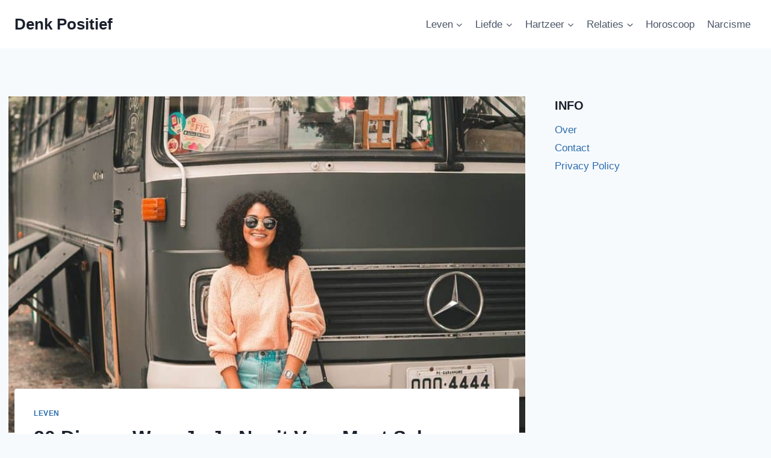

--- FILE ---
content_type: text/html; charset=UTF-8
request_url: https://denkpositief.com/20-dingen-waar-je-je-nooit-voor-moet-schamen/
body_size: 23827
content:
<!doctype html>
<html lang="en-US" class="no-js" itemtype="https://schema.org/Blog" itemscope>
<head>
	<meta charset="UTF-8">
	<meta name="viewport" content="width=device-width, initial-scale=1, minimum-scale=1">
	<meta name='robots' content='index, follow, max-image-preview:large, max-snippet:-1, max-video-preview:-1' />

	<!-- This site is optimized with the Yoast SEO plugin v26.7 - https://yoast.com/wordpress/plugins/seo/ -->
	<title>20 Dingen Waar Je Je Nooit Voor Moet Schamen</title>
	<meta name="description" content="20 Dingen Waar Je Je Nooit Voor Moet Schamen: Jammer genoeg geeft dit ruimte voor het oordeel en de kritiek van anderen. Als we geen goedkeuring" />
	<link rel="canonical" href="https://denkpositief.com/20-dingen-waar-je-je-nooit-voor-moet-schamen/" />
	<meta property="og:locale" content="en_US" />
	<meta property="og:type" content="article" />
	<meta property="og:title" content="20 Dingen Waar Je Je Nooit Voor Moet Schamen" />
	<meta property="og:description" content="20 Dingen Waar Je Je Nooit Voor Moet Schamen: Jammer genoeg geeft dit ruimte voor het oordeel en de kritiek van anderen. Als we geen goedkeuring" />
	<meta property="og:url" content="https://denkpositief.com/20-dingen-waar-je-je-nooit-voor-moet-schamen/" />
	<meta property="og:site_name" content="Denk Positief" />
	<meta property="article:published_time" content="2019-10-21T21:57:50+00:00" />
	<meta property="article:modified_time" content="2019-10-21T21:57:51+00:00" />
	<meta property="og:image" content="https://denkpositief.com/wp-content/uploads/2019/10/20-Dingen-Waar-Je-Je-Nooit-Voor-Moet-Schamen-2.jpg" />
	<meta property="og:image:width" content="924" />
	<meta property="og:image:height" content="519" />
	<meta property="og:image:type" content="image/jpeg" />
	<meta name="author" content="Nina Barts" />
	<meta name="twitter:card" content="summary_large_image" />
	<meta name="twitter:label1" content="Written by" />
	<meta name="twitter:data1" content="Nina Barts" />
	<meta name="twitter:label2" content="Est. reading time" />
	<meta name="twitter:data2" content="8 minutes" />
	<script type="application/ld+json" class="yoast-schema-graph">{"@context":"https://schema.org","@graph":[{"@type":"Article","@id":"https://denkpositief.com/20-dingen-waar-je-je-nooit-voor-moet-schamen/#article","isPartOf":{"@id":"https://denkpositief.com/20-dingen-waar-je-je-nooit-voor-moet-schamen/"},"author":{"name":"Nina Barts","@id":"https://denkpositief.com/#/schema/person/becaa88c1cb451e6ce978bf5a1ee1072"},"headline":"20 Dingen Waar Je Je Nooit Voor Moet Schamen","datePublished":"2019-10-21T21:57:50+00:00","dateModified":"2019-10-21T21:57:51+00:00","mainEntityOfPage":{"@id":"https://denkpositief.com/20-dingen-waar-je-je-nooit-voor-moet-schamen/"},"wordCount":1551,"image":{"@id":"https://denkpositief.com/20-dingen-waar-je-je-nooit-voor-moet-schamen/#primaryimage"},"thumbnailUrl":"https://denkpositief.com/wp-content/uploads/2019/10/20-Dingen-Waar-Je-Je-Nooit-Voor-Moet-Schamen-2.jpg","articleSection":["Leven"],"inLanguage":"en-US"},{"@type":"WebPage","@id":"https://denkpositief.com/20-dingen-waar-je-je-nooit-voor-moet-schamen/","url":"https://denkpositief.com/20-dingen-waar-je-je-nooit-voor-moet-schamen/","name":"20 Dingen Waar Je Je Nooit Voor Moet Schamen","isPartOf":{"@id":"https://denkpositief.com/#website"},"primaryImageOfPage":{"@id":"https://denkpositief.com/20-dingen-waar-je-je-nooit-voor-moet-schamen/#primaryimage"},"image":{"@id":"https://denkpositief.com/20-dingen-waar-je-je-nooit-voor-moet-schamen/#primaryimage"},"thumbnailUrl":"https://denkpositief.com/wp-content/uploads/2019/10/20-Dingen-Waar-Je-Je-Nooit-Voor-Moet-Schamen-2.jpg","datePublished":"2019-10-21T21:57:50+00:00","dateModified":"2019-10-21T21:57:51+00:00","author":{"@id":"https://denkpositief.com/#/schema/person/becaa88c1cb451e6ce978bf5a1ee1072"},"description":"20 Dingen Waar Je Je Nooit Voor Moet Schamen: Jammer genoeg geeft dit ruimte voor het oordeel en de kritiek van anderen. Als we geen goedkeuring","breadcrumb":{"@id":"https://denkpositief.com/20-dingen-waar-je-je-nooit-voor-moet-schamen/#breadcrumb"},"inLanguage":"en-US","potentialAction":[{"@type":"ReadAction","target":["https://denkpositief.com/20-dingen-waar-je-je-nooit-voor-moet-schamen/"]}]},{"@type":"ImageObject","inLanguage":"en-US","@id":"https://denkpositief.com/20-dingen-waar-je-je-nooit-voor-moet-schamen/#primaryimage","url":"https://denkpositief.com/wp-content/uploads/2019/10/20-Dingen-Waar-Je-Je-Nooit-Voor-Moet-Schamen-2.jpg","contentUrl":"https://denkpositief.com/wp-content/uploads/2019/10/20-Dingen-Waar-Je-Je-Nooit-Voor-Moet-Schamen-2.jpg","width":924,"height":519,"caption":"20 Dingen Waar Je Je Nooit Voor Moet Schamen"},{"@type":"BreadcrumbList","@id":"https://denkpositief.com/20-dingen-waar-je-je-nooit-voor-moet-schamen/#breadcrumb","itemListElement":[{"@type":"ListItem","position":1,"name":"Home","item":"https://denkpositief.com/"},{"@type":"ListItem","position":2,"name":"20 Dingen Waar Je Je Nooit Voor Moet Schamen"}]},{"@type":"WebSite","@id":"https://denkpositief.com/#website","url":"https://denkpositief.com/","name":"Denk Positief","description":"Sterke vrouw, Echte liefde,  Liefdes Quotes","potentialAction":[{"@type":"SearchAction","target":{"@type":"EntryPoint","urlTemplate":"https://denkpositief.com/?s={search_term_string}"},"query-input":{"@type":"PropertyValueSpecification","valueRequired":true,"valueName":"search_term_string"}}],"inLanguage":"en-US"},{"@type":"Person","@id":"https://denkpositief.com/#/schema/person/becaa88c1cb451e6ce978bf5a1ee1072","name":"Nina Barts","image":{"@type":"ImageObject","inLanguage":"en-US","@id":"https://denkpositief.com/#/schema/person/image/","url":"https://secure.gravatar.com/avatar/cb531630cab08d5adbac6113fff26eec54a99e99c1d477ccdbff488480e97ea2?s=96&d=mm&r=g","contentUrl":"https://secure.gravatar.com/avatar/cb531630cab08d5adbac6113fff26eec54a99e99c1d477ccdbff488480e97ea2?s=96&d=mm&r=g","caption":"Nina Barts"},"description":"Hallo allemaal! Ik ben Nina. In mijn vrije tijd zing en schrijf ik graag. Vriendelijkheid is mijn favoriete eigenschap bij anderen. Ik ben helemaal voor de emancipatie van de vrouw en ik haal inspiratie uit alle sterke vrouwen die het zwaar hebben gehad, maar die voor zichzelf zijn opgekomen. Ik hou van mijn familie en vrienden, en dat zijn dus ook de mensen die ik het meest waardeer in het leven. Ik hoop dat je zult genieten van mijn werk, want ik hoop alle vrouwen op deze wereld te inspireren met mijn verhalen, die ik of de mensen met wie ik close ben meestal zelf hebben meegemaakt.","url":"https://denkpositief.com/author/nina/"}]}</script>
	<!-- / Yoast SEO plugin. -->


<link rel='dns-prefetch' href='//scripts.mediavine.com' />
<link rel="alternate" type="application/rss+xml" title="Denk Positief &raquo; Feed" href="https://denkpositief.com/feed/" />
<link rel="alternate" type="application/rss+xml" title="Denk Positief &raquo; Comments Feed" href="https://denkpositief.com/comments/feed/" />
			<script>document.documentElement.classList.remove( 'no-js' );</script>
			<link rel="alternate" title="oEmbed (JSON)" type="application/json+oembed" href="https://denkpositief.com/wp-json/oembed/1.0/embed?url=https%3A%2F%2Fdenkpositief.com%2F20-dingen-waar-je-je-nooit-voor-moet-schamen%2F" />
<link rel="alternate" title="oEmbed (XML)" type="text/xml+oembed" href="https://denkpositief.com/wp-json/oembed/1.0/embed?url=https%3A%2F%2Fdenkpositief.com%2F20-dingen-waar-je-je-nooit-voor-moet-schamen%2F&#038;format=xml" />
<style id='wp-img-auto-sizes-contain-inline-css'>
img:is([sizes=auto i],[sizes^="auto," i]){contain-intrinsic-size:3000px 1500px}
/*# sourceURL=wp-img-auto-sizes-contain-inline-css */
</style>
<style id='wp-emoji-styles-inline-css'>

	img.wp-smiley, img.emoji {
		display: inline !important;
		border: none !important;
		box-shadow: none !important;
		height: 1em !important;
		width: 1em !important;
		margin: 0 0.07em !important;
		vertical-align: -0.1em !important;
		background: none !important;
		padding: 0 !important;
	}
/*# sourceURL=wp-emoji-styles-inline-css */
</style>
<style id='wp-block-library-inline-css'>
:root{--wp-block-synced-color:#7a00df;--wp-block-synced-color--rgb:122,0,223;--wp-bound-block-color:var(--wp-block-synced-color);--wp-editor-canvas-background:#ddd;--wp-admin-theme-color:#007cba;--wp-admin-theme-color--rgb:0,124,186;--wp-admin-theme-color-darker-10:#006ba1;--wp-admin-theme-color-darker-10--rgb:0,107,160.5;--wp-admin-theme-color-darker-20:#005a87;--wp-admin-theme-color-darker-20--rgb:0,90,135;--wp-admin-border-width-focus:2px}@media (min-resolution:192dpi){:root{--wp-admin-border-width-focus:1.5px}}.wp-element-button{cursor:pointer}:root .has-very-light-gray-background-color{background-color:#eee}:root .has-very-dark-gray-background-color{background-color:#313131}:root .has-very-light-gray-color{color:#eee}:root .has-very-dark-gray-color{color:#313131}:root .has-vivid-green-cyan-to-vivid-cyan-blue-gradient-background{background:linear-gradient(135deg,#00d084,#0693e3)}:root .has-purple-crush-gradient-background{background:linear-gradient(135deg,#34e2e4,#4721fb 50%,#ab1dfe)}:root .has-hazy-dawn-gradient-background{background:linear-gradient(135deg,#faaca8,#dad0ec)}:root .has-subdued-olive-gradient-background{background:linear-gradient(135deg,#fafae1,#67a671)}:root .has-atomic-cream-gradient-background{background:linear-gradient(135deg,#fdd79a,#004a59)}:root .has-nightshade-gradient-background{background:linear-gradient(135deg,#330968,#31cdcf)}:root .has-midnight-gradient-background{background:linear-gradient(135deg,#020381,#2874fc)}:root{--wp--preset--font-size--normal:16px;--wp--preset--font-size--huge:42px}.has-regular-font-size{font-size:1em}.has-larger-font-size{font-size:2.625em}.has-normal-font-size{font-size:var(--wp--preset--font-size--normal)}.has-huge-font-size{font-size:var(--wp--preset--font-size--huge)}.has-text-align-center{text-align:center}.has-text-align-left{text-align:left}.has-text-align-right{text-align:right}.has-fit-text{white-space:nowrap!important}#end-resizable-editor-section{display:none}.aligncenter{clear:both}.items-justified-left{justify-content:flex-start}.items-justified-center{justify-content:center}.items-justified-right{justify-content:flex-end}.items-justified-space-between{justify-content:space-between}.screen-reader-text{border:0;clip-path:inset(50%);height:1px;margin:-1px;overflow:hidden;padding:0;position:absolute;width:1px;word-wrap:normal!important}.screen-reader-text:focus{background-color:#ddd;clip-path:none;color:#444;display:block;font-size:1em;height:auto;left:5px;line-height:normal;padding:15px 23px 14px;text-decoration:none;top:5px;width:auto;z-index:100000}html :where(.has-border-color){border-style:solid}html :where([style*=border-top-color]){border-top-style:solid}html :where([style*=border-right-color]){border-right-style:solid}html :where([style*=border-bottom-color]){border-bottom-style:solid}html :where([style*=border-left-color]){border-left-style:solid}html :where([style*=border-width]){border-style:solid}html :where([style*=border-top-width]){border-top-style:solid}html :where([style*=border-right-width]){border-right-style:solid}html :where([style*=border-bottom-width]){border-bottom-style:solid}html :where([style*=border-left-width]){border-left-style:solid}html :where(img[class*=wp-image-]){height:auto;max-width:100%}:where(figure){margin:0 0 1em}html :where(.is-position-sticky){--wp-admin--admin-bar--position-offset:var(--wp-admin--admin-bar--height,0px)}@media screen and (max-width:600px){html :where(.is-position-sticky){--wp-admin--admin-bar--position-offset:0px}}

/*# sourceURL=wp-block-library-inline-css */
</style><style id='wp-block-heading-inline-css'>
h1:where(.wp-block-heading).has-background,h2:where(.wp-block-heading).has-background,h3:where(.wp-block-heading).has-background,h4:where(.wp-block-heading).has-background,h5:where(.wp-block-heading).has-background,h6:where(.wp-block-heading).has-background{padding:1.25em 2.375em}h1.has-text-align-left[style*=writing-mode]:where([style*=vertical-lr]),h1.has-text-align-right[style*=writing-mode]:where([style*=vertical-rl]),h2.has-text-align-left[style*=writing-mode]:where([style*=vertical-lr]),h2.has-text-align-right[style*=writing-mode]:where([style*=vertical-rl]),h3.has-text-align-left[style*=writing-mode]:where([style*=vertical-lr]),h3.has-text-align-right[style*=writing-mode]:where([style*=vertical-rl]),h4.has-text-align-left[style*=writing-mode]:where([style*=vertical-lr]),h4.has-text-align-right[style*=writing-mode]:where([style*=vertical-rl]),h5.has-text-align-left[style*=writing-mode]:where([style*=vertical-lr]),h5.has-text-align-right[style*=writing-mode]:where([style*=vertical-rl]),h6.has-text-align-left[style*=writing-mode]:where([style*=vertical-lr]),h6.has-text-align-right[style*=writing-mode]:where([style*=vertical-rl]){rotate:180deg}
/*# sourceURL=https://denkpositief.com/wp-includes/blocks/heading/style.min.css */
</style>
<style id='wp-block-image-inline-css'>
.wp-block-image>a,.wp-block-image>figure>a{display:inline-block}.wp-block-image img{box-sizing:border-box;height:auto;max-width:100%;vertical-align:bottom}@media not (prefers-reduced-motion){.wp-block-image img.hide{visibility:hidden}.wp-block-image img.show{animation:show-content-image .4s}}.wp-block-image[style*=border-radius] img,.wp-block-image[style*=border-radius]>a{border-radius:inherit}.wp-block-image.has-custom-border img{box-sizing:border-box}.wp-block-image.aligncenter{text-align:center}.wp-block-image.alignfull>a,.wp-block-image.alignwide>a{width:100%}.wp-block-image.alignfull img,.wp-block-image.alignwide img{height:auto;width:100%}.wp-block-image .aligncenter,.wp-block-image .alignleft,.wp-block-image .alignright,.wp-block-image.aligncenter,.wp-block-image.alignleft,.wp-block-image.alignright{display:table}.wp-block-image .aligncenter>figcaption,.wp-block-image .alignleft>figcaption,.wp-block-image .alignright>figcaption,.wp-block-image.aligncenter>figcaption,.wp-block-image.alignleft>figcaption,.wp-block-image.alignright>figcaption{caption-side:bottom;display:table-caption}.wp-block-image .alignleft{float:left;margin:.5em 1em .5em 0}.wp-block-image .alignright{float:right;margin:.5em 0 .5em 1em}.wp-block-image .aligncenter{margin-left:auto;margin-right:auto}.wp-block-image :where(figcaption){margin-bottom:1em;margin-top:.5em}.wp-block-image.is-style-circle-mask img{border-radius:9999px}@supports ((-webkit-mask-image:none) or (mask-image:none)) or (-webkit-mask-image:none){.wp-block-image.is-style-circle-mask img{border-radius:0;-webkit-mask-image:url('data:image/svg+xml;utf8,<svg viewBox="0 0 100 100" xmlns="http://www.w3.org/2000/svg"><circle cx="50" cy="50" r="50"/></svg>');mask-image:url('data:image/svg+xml;utf8,<svg viewBox="0 0 100 100" xmlns="http://www.w3.org/2000/svg"><circle cx="50" cy="50" r="50"/></svg>');mask-mode:alpha;-webkit-mask-position:center;mask-position:center;-webkit-mask-repeat:no-repeat;mask-repeat:no-repeat;-webkit-mask-size:contain;mask-size:contain}}:root :where(.wp-block-image.is-style-rounded img,.wp-block-image .is-style-rounded img){border-radius:9999px}.wp-block-image figure{margin:0}.wp-lightbox-container{display:flex;flex-direction:column;position:relative}.wp-lightbox-container img{cursor:zoom-in}.wp-lightbox-container img:hover+button{opacity:1}.wp-lightbox-container button{align-items:center;backdrop-filter:blur(16px) saturate(180%);background-color:#5a5a5a40;border:none;border-radius:4px;cursor:zoom-in;display:flex;height:20px;justify-content:center;opacity:0;padding:0;position:absolute;right:16px;text-align:center;top:16px;width:20px;z-index:100}@media not (prefers-reduced-motion){.wp-lightbox-container button{transition:opacity .2s ease}}.wp-lightbox-container button:focus-visible{outline:3px auto #5a5a5a40;outline:3px auto -webkit-focus-ring-color;outline-offset:3px}.wp-lightbox-container button:hover{cursor:pointer;opacity:1}.wp-lightbox-container button:focus{opacity:1}.wp-lightbox-container button:focus,.wp-lightbox-container button:hover,.wp-lightbox-container button:not(:hover):not(:active):not(.has-background){background-color:#5a5a5a40;border:none}.wp-lightbox-overlay{box-sizing:border-box;cursor:zoom-out;height:100vh;left:0;overflow:hidden;position:fixed;top:0;visibility:hidden;width:100%;z-index:100000}.wp-lightbox-overlay .close-button{align-items:center;cursor:pointer;display:flex;justify-content:center;min-height:40px;min-width:40px;padding:0;position:absolute;right:calc(env(safe-area-inset-right) + 16px);top:calc(env(safe-area-inset-top) + 16px);z-index:5000000}.wp-lightbox-overlay .close-button:focus,.wp-lightbox-overlay .close-button:hover,.wp-lightbox-overlay .close-button:not(:hover):not(:active):not(.has-background){background:none;border:none}.wp-lightbox-overlay .lightbox-image-container{height:var(--wp--lightbox-container-height);left:50%;overflow:hidden;position:absolute;top:50%;transform:translate(-50%,-50%);transform-origin:top left;width:var(--wp--lightbox-container-width);z-index:9999999999}.wp-lightbox-overlay .wp-block-image{align-items:center;box-sizing:border-box;display:flex;height:100%;justify-content:center;margin:0;position:relative;transform-origin:0 0;width:100%;z-index:3000000}.wp-lightbox-overlay .wp-block-image img{height:var(--wp--lightbox-image-height);min-height:var(--wp--lightbox-image-height);min-width:var(--wp--lightbox-image-width);width:var(--wp--lightbox-image-width)}.wp-lightbox-overlay .wp-block-image figcaption{display:none}.wp-lightbox-overlay button{background:none;border:none}.wp-lightbox-overlay .scrim{background-color:#fff;height:100%;opacity:.9;position:absolute;width:100%;z-index:2000000}.wp-lightbox-overlay.active{visibility:visible}@media not (prefers-reduced-motion){.wp-lightbox-overlay.active{animation:turn-on-visibility .25s both}.wp-lightbox-overlay.active img{animation:turn-on-visibility .35s both}.wp-lightbox-overlay.show-closing-animation:not(.active){animation:turn-off-visibility .35s both}.wp-lightbox-overlay.show-closing-animation:not(.active) img{animation:turn-off-visibility .25s both}.wp-lightbox-overlay.zoom.active{animation:none;opacity:1;visibility:visible}.wp-lightbox-overlay.zoom.active .lightbox-image-container{animation:lightbox-zoom-in .4s}.wp-lightbox-overlay.zoom.active .lightbox-image-container img{animation:none}.wp-lightbox-overlay.zoom.active .scrim{animation:turn-on-visibility .4s forwards}.wp-lightbox-overlay.zoom.show-closing-animation:not(.active){animation:none}.wp-lightbox-overlay.zoom.show-closing-animation:not(.active) .lightbox-image-container{animation:lightbox-zoom-out .4s}.wp-lightbox-overlay.zoom.show-closing-animation:not(.active) .lightbox-image-container img{animation:none}.wp-lightbox-overlay.zoom.show-closing-animation:not(.active) .scrim{animation:turn-off-visibility .4s forwards}}@keyframes show-content-image{0%{visibility:hidden}99%{visibility:hidden}to{visibility:visible}}@keyframes turn-on-visibility{0%{opacity:0}to{opacity:1}}@keyframes turn-off-visibility{0%{opacity:1;visibility:visible}99%{opacity:0;visibility:visible}to{opacity:0;visibility:hidden}}@keyframes lightbox-zoom-in{0%{transform:translate(calc((-100vw + var(--wp--lightbox-scrollbar-width))/2 + var(--wp--lightbox-initial-left-position)),calc(-50vh + var(--wp--lightbox-initial-top-position))) scale(var(--wp--lightbox-scale))}to{transform:translate(-50%,-50%) scale(1)}}@keyframes lightbox-zoom-out{0%{transform:translate(-50%,-50%) scale(1);visibility:visible}99%{visibility:visible}to{transform:translate(calc((-100vw + var(--wp--lightbox-scrollbar-width))/2 + var(--wp--lightbox-initial-left-position)),calc(-50vh + var(--wp--lightbox-initial-top-position))) scale(var(--wp--lightbox-scale));visibility:hidden}}
/*# sourceURL=https://denkpositief.com/wp-includes/blocks/image/style.min.css */
</style>
<style id='wp-block-list-inline-css'>
ol,ul{box-sizing:border-box}:root :where(.wp-block-list.has-background){padding:1.25em 2.375em}
/*# sourceURL=https://denkpositief.com/wp-includes/blocks/list/style.min.css */
</style>
<style id='wp-block-paragraph-inline-css'>
.is-small-text{font-size:.875em}.is-regular-text{font-size:1em}.is-large-text{font-size:2.25em}.is-larger-text{font-size:3em}.has-drop-cap:not(:focus):first-letter{float:left;font-size:8.4em;font-style:normal;font-weight:100;line-height:.68;margin:.05em .1em 0 0;text-transform:uppercase}body.rtl .has-drop-cap:not(:focus):first-letter{float:none;margin-left:.1em}p.has-drop-cap.has-background{overflow:hidden}:root :where(p.has-background){padding:1.25em 2.375em}:where(p.has-text-color:not(.has-link-color)) a{color:inherit}p.has-text-align-left[style*="writing-mode:vertical-lr"],p.has-text-align-right[style*="writing-mode:vertical-rl"]{rotate:180deg}
/*# sourceURL=https://denkpositief.com/wp-includes/blocks/paragraph/style.min.css */
</style>
<style id='global-styles-inline-css'>
:root{--wp--preset--aspect-ratio--square: 1;--wp--preset--aspect-ratio--4-3: 4/3;--wp--preset--aspect-ratio--3-4: 3/4;--wp--preset--aspect-ratio--3-2: 3/2;--wp--preset--aspect-ratio--2-3: 2/3;--wp--preset--aspect-ratio--16-9: 16/9;--wp--preset--aspect-ratio--9-16: 9/16;--wp--preset--color--black: #000000;--wp--preset--color--cyan-bluish-gray: #abb8c3;--wp--preset--color--white: #ffffff;--wp--preset--color--pale-pink: #f78da7;--wp--preset--color--vivid-red: #cf2e2e;--wp--preset--color--luminous-vivid-orange: #ff6900;--wp--preset--color--luminous-vivid-amber: #fcb900;--wp--preset--color--light-green-cyan: #7bdcb5;--wp--preset--color--vivid-green-cyan: #00d084;--wp--preset--color--pale-cyan-blue: #8ed1fc;--wp--preset--color--vivid-cyan-blue: #0693e3;--wp--preset--color--vivid-purple: #9b51e0;--wp--preset--color--theme-palette-1: var(--global-palette1);--wp--preset--color--theme-palette-2: var(--global-palette2);--wp--preset--color--theme-palette-3: var(--global-palette3);--wp--preset--color--theme-palette-4: var(--global-palette4);--wp--preset--color--theme-palette-5: var(--global-palette5);--wp--preset--color--theme-palette-6: var(--global-palette6);--wp--preset--color--theme-palette-7: var(--global-palette7);--wp--preset--color--theme-palette-8: var(--global-palette8);--wp--preset--color--theme-palette-9: var(--global-palette9);--wp--preset--color--theme-palette-10: var(--global-palette10);--wp--preset--color--theme-palette-11: var(--global-palette11);--wp--preset--color--theme-palette-12: var(--global-palette12);--wp--preset--color--theme-palette-13: var(--global-palette13);--wp--preset--color--theme-palette-14: var(--global-palette14);--wp--preset--color--theme-palette-15: var(--global-palette15);--wp--preset--gradient--vivid-cyan-blue-to-vivid-purple: linear-gradient(135deg,rgb(6,147,227) 0%,rgb(155,81,224) 100%);--wp--preset--gradient--light-green-cyan-to-vivid-green-cyan: linear-gradient(135deg,rgb(122,220,180) 0%,rgb(0,208,130) 100%);--wp--preset--gradient--luminous-vivid-amber-to-luminous-vivid-orange: linear-gradient(135deg,rgb(252,185,0) 0%,rgb(255,105,0) 100%);--wp--preset--gradient--luminous-vivid-orange-to-vivid-red: linear-gradient(135deg,rgb(255,105,0) 0%,rgb(207,46,46) 100%);--wp--preset--gradient--very-light-gray-to-cyan-bluish-gray: linear-gradient(135deg,rgb(238,238,238) 0%,rgb(169,184,195) 100%);--wp--preset--gradient--cool-to-warm-spectrum: linear-gradient(135deg,rgb(74,234,220) 0%,rgb(151,120,209) 20%,rgb(207,42,186) 40%,rgb(238,44,130) 60%,rgb(251,105,98) 80%,rgb(254,248,76) 100%);--wp--preset--gradient--blush-light-purple: linear-gradient(135deg,rgb(255,206,236) 0%,rgb(152,150,240) 100%);--wp--preset--gradient--blush-bordeaux: linear-gradient(135deg,rgb(254,205,165) 0%,rgb(254,45,45) 50%,rgb(107,0,62) 100%);--wp--preset--gradient--luminous-dusk: linear-gradient(135deg,rgb(255,203,112) 0%,rgb(199,81,192) 50%,rgb(65,88,208) 100%);--wp--preset--gradient--pale-ocean: linear-gradient(135deg,rgb(255,245,203) 0%,rgb(182,227,212) 50%,rgb(51,167,181) 100%);--wp--preset--gradient--electric-grass: linear-gradient(135deg,rgb(202,248,128) 0%,rgb(113,206,126) 100%);--wp--preset--gradient--midnight: linear-gradient(135deg,rgb(2,3,129) 0%,rgb(40,116,252) 100%);--wp--preset--font-size--small: var(--global-font-size-small);--wp--preset--font-size--medium: var(--global-font-size-medium);--wp--preset--font-size--large: var(--global-font-size-large);--wp--preset--font-size--x-large: 42px;--wp--preset--font-size--larger: var(--global-font-size-larger);--wp--preset--font-size--xxlarge: var(--global-font-size-xxlarge);--wp--preset--spacing--20: 0.44rem;--wp--preset--spacing--30: 0.67rem;--wp--preset--spacing--40: 1rem;--wp--preset--spacing--50: 1.5rem;--wp--preset--spacing--60: 2.25rem;--wp--preset--spacing--70: 3.38rem;--wp--preset--spacing--80: 5.06rem;--wp--preset--shadow--natural: 6px 6px 9px rgba(0, 0, 0, 0.2);--wp--preset--shadow--deep: 12px 12px 50px rgba(0, 0, 0, 0.4);--wp--preset--shadow--sharp: 6px 6px 0px rgba(0, 0, 0, 0.2);--wp--preset--shadow--outlined: 6px 6px 0px -3px rgb(255, 255, 255), 6px 6px rgb(0, 0, 0);--wp--preset--shadow--crisp: 6px 6px 0px rgb(0, 0, 0);}:where(.is-layout-flex){gap: 0.5em;}:where(.is-layout-grid){gap: 0.5em;}body .is-layout-flex{display: flex;}.is-layout-flex{flex-wrap: wrap;align-items: center;}.is-layout-flex > :is(*, div){margin: 0;}body .is-layout-grid{display: grid;}.is-layout-grid > :is(*, div){margin: 0;}:where(.wp-block-columns.is-layout-flex){gap: 2em;}:where(.wp-block-columns.is-layout-grid){gap: 2em;}:where(.wp-block-post-template.is-layout-flex){gap: 1.25em;}:where(.wp-block-post-template.is-layout-grid){gap: 1.25em;}.has-black-color{color: var(--wp--preset--color--black) !important;}.has-cyan-bluish-gray-color{color: var(--wp--preset--color--cyan-bluish-gray) !important;}.has-white-color{color: var(--wp--preset--color--white) !important;}.has-pale-pink-color{color: var(--wp--preset--color--pale-pink) !important;}.has-vivid-red-color{color: var(--wp--preset--color--vivid-red) !important;}.has-luminous-vivid-orange-color{color: var(--wp--preset--color--luminous-vivid-orange) !important;}.has-luminous-vivid-amber-color{color: var(--wp--preset--color--luminous-vivid-amber) !important;}.has-light-green-cyan-color{color: var(--wp--preset--color--light-green-cyan) !important;}.has-vivid-green-cyan-color{color: var(--wp--preset--color--vivid-green-cyan) !important;}.has-pale-cyan-blue-color{color: var(--wp--preset--color--pale-cyan-blue) !important;}.has-vivid-cyan-blue-color{color: var(--wp--preset--color--vivid-cyan-blue) !important;}.has-vivid-purple-color{color: var(--wp--preset--color--vivid-purple) !important;}.has-black-background-color{background-color: var(--wp--preset--color--black) !important;}.has-cyan-bluish-gray-background-color{background-color: var(--wp--preset--color--cyan-bluish-gray) !important;}.has-white-background-color{background-color: var(--wp--preset--color--white) !important;}.has-pale-pink-background-color{background-color: var(--wp--preset--color--pale-pink) !important;}.has-vivid-red-background-color{background-color: var(--wp--preset--color--vivid-red) !important;}.has-luminous-vivid-orange-background-color{background-color: var(--wp--preset--color--luminous-vivid-orange) !important;}.has-luminous-vivid-amber-background-color{background-color: var(--wp--preset--color--luminous-vivid-amber) !important;}.has-light-green-cyan-background-color{background-color: var(--wp--preset--color--light-green-cyan) !important;}.has-vivid-green-cyan-background-color{background-color: var(--wp--preset--color--vivid-green-cyan) !important;}.has-pale-cyan-blue-background-color{background-color: var(--wp--preset--color--pale-cyan-blue) !important;}.has-vivid-cyan-blue-background-color{background-color: var(--wp--preset--color--vivid-cyan-blue) !important;}.has-vivid-purple-background-color{background-color: var(--wp--preset--color--vivid-purple) !important;}.has-black-border-color{border-color: var(--wp--preset--color--black) !important;}.has-cyan-bluish-gray-border-color{border-color: var(--wp--preset--color--cyan-bluish-gray) !important;}.has-white-border-color{border-color: var(--wp--preset--color--white) !important;}.has-pale-pink-border-color{border-color: var(--wp--preset--color--pale-pink) !important;}.has-vivid-red-border-color{border-color: var(--wp--preset--color--vivid-red) !important;}.has-luminous-vivid-orange-border-color{border-color: var(--wp--preset--color--luminous-vivid-orange) !important;}.has-luminous-vivid-amber-border-color{border-color: var(--wp--preset--color--luminous-vivid-amber) !important;}.has-light-green-cyan-border-color{border-color: var(--wp--preset--color--light-green-cyan) !important;}.has-vivid-green-cyan-border-color{border-color: var(--wp--preset--color--vivid-green-cyan) !important;}.has-pale-cyan-blue-border-color{border-color: var(--wp--preset--color--pale-cyan-blue) !important;}.has-vivid-cyan-blue-border-color{border-color: var(--wp--preset--color--vivid-cyan-blue) !important;}.has-vivid-purple-border-color{border-color: var(--wp--preset--color--vivid-purple) !important;}.has-vivid-cyan-blue-to-vivid-purple-gradient-background{background: var(--wp--preset--gradient--vivid-cyan-blue-to-vivid-purple) !important;}.has-light-green-cyan-to-vivid-green-cyan-gradient-background{background: var(--wp--preset--gradient--light-green-cyan-to-vivid-green-cyan) !important;}.has-luminous-vivid-amber-to-luminous-vivid-orange-gradient-background{background: var(--wp--preset--gradient--luminous-vivid-amber-to-luminous-vivid-orange) !important;}.has-luminous-vivid-orange-to-vivid-red-gradient-background{background: var(--wp--preset--gradient--luminous-vivid-orange-to-vivid-red) !important;}.has-very-light-gray-to-cyan-bluish-gray-gradient-background{background: var(--wp--preset--gradient--very-light-gray-to-cyan-bluish-gray) !important;}.has-cool-to-warm-spectrum-gradient-background{background: var(--wp--preset--gradient--cool-to-warm-spectrum) !important;}.has-blush-light-purple-gradient-background{background: var(--wp--preset--gradient--blush-light-purple) !important;}.has-blush-bordeaux-gradient-background{background: var(--wp--preset--gradient--blush-bordeaux) !important;}.has-luminous-dusk-gradient-background{background: var(--wp--preset--gradient--luminous-dusk) !important;}.has-pale-ocean-gradient-background{background: var(--wp--preset--gradient--pale-ocean) !important;}.has-electric-grass-gradient-background{background: var(--wp--preset--gradient--electric-grass) !important;}.has-midnight-gradient-background{background: var(--wp--preset--gradient--midnight) !important;}.has-small-font-size{font-size: var(--wp--preset--font-size--small) !important;}.has-medium-font-size{font-size: var(--wp--preset--font-size--medium) !important;}.has-large-font-size{font-size: var(--wp--preset--font-size--large) !important;}.has-x-large-font-size{font-size: var(--wp--preset--font-size--x-large) !important;}
/*# sourceURL=global-styles-inline-css */
</style>

<style id='classic-theme-styles-inline-css'>
/*! This file is auto-generated */
.wp-block-button__link{color:#fff;background-color:#32373c;border-radius:9999px;box-shadow:none;text-decoration:none;padding:calc(.667em + 2px) calc(1.333em + 2px);font-size:1.125em}.wp-block-file__button{background:#32373c;color:#fff;text-decoration:none}
/*# sourceURL=/wp-includes/css/classic-themes.min.css */
</style>
<link rel='stylesheet' id='kadence-global-css' href='https://denkpositief.com/wp-content/themes/kadence/assets/css/global.min.css?ver=1.4.3' media='all' />
<style id='kadence-global-inline-css'>
/* Kadence Base CSS */
:root{--global-palette1:#2B6CB0;--global-palette2:#215387;--global-palette3:#1A202C;--global-palette4:#2D3748;--global-palette5:#4A5568;--global-palette6:#718096;--global-palette7:#EDF2F7;--global-palette8:#F7FAFC;--global-palette9:#ffffff;--global-palette10:oklch(from var(--global-palette1) calc(l + 0.10 * (1 - l)) calc(c * 1.00) calc(h + 180) / 100%);--global-palette11:#13612e;--global-palette12:#1159af;--global-palette13:#b82105;--global-palette14:#f7630c;--global-palette15:#f5a524;--global-palette9rgb:255, 255, 255;--global-palette-highlight:var(--global-palette1);--global-palette-highlight-alt:var(--global-palette2);--global-palette-highlight-alt2:var(--global-palette9);--global-palette-btn-bg:var(--global-palette1);--global-palette-btn-bg-hover:var(--global-palette2);--global-palette-btn:var(--global-palette9);--global-palette-btn-hover:var(--global-palette9);--global-palette-btn-sec-bg:var(--global-palette7);--global-palette-btn-sec-bg-hover:var(--global-palette2);--global-palette-btn-sec:var(--global-palette3);--global-palette-btn-sec-hover:var(--global-palette9);--global-body-font-family:-apple-system,BlinkMacSystemFont,"Segoe UI",Roboto,Oxygen-Sans,Ubuntu,Cantarell,"Helvetica Neue",sans-serif, "Apple Color Emoji", "Segoe UI Emoji", "Segoe UI Symbol";--global-heading-font-family:inherit;--global-primary-nav-font-family:inherit;--global-fallback-font:sans-serif;--global-display-fallback-font:sans-serif;--global-content-width:1290px;--global-content-wide-width:calc(1290px + 230px);--global-content-narrow-width:842px;--global-content-edge-padding:1.5rem;--global-content-boxed-padding:2rem;--global-calc-content-width:calc(1290px - var(--global-content-edge-padding) - var(--global-content-edge-padding) );--wp--style--global--content-size:var(--global-calc-content-width);}.wp-site-blocks{--global-vw:calc( 100vw - ( 0.5 * var(--scrollbar-offset)));}body{background:var(--global-palette8);}body, input, select, optgroup, textarea{font-weight:400;font-size:17px;line-height:1.6;font-family:var(--global-body-font-family);color:var(--global-palette4);}.content-bg, body.content-style-unboxed .site{background:var(--global-palette9);}h1,h2,h3,h4,h5,h6{font-family:var(--global-heading-font-family);}h1{font-weight:700;font-size:32px;line-height:1.5;color:var(--global-palette3);}h2{font-weight:700;font-size:28px;line-height:1.5;color:var(--global-palette3);}h3{font-weight:700;font-size:24px;line-height:1.5;color:var(--global-palette3);}h4{font-weight:700;font-size:22px;line-height:1.5;color:var(--global-palette4);}h5{font-weight:700;font-size:20px;line-height:1.5;color:var(--global-palette4);}h6{font-weight:700;font-size:18px;line-height:1.5;color:var(--global-palette5);}.entry-hero .kadence-breadcrumbs{max-width:1290px;}.site-container, .site-header-row-layout-contained, .site-footer-row-layout-contained, .entry-hero-layout-contained, .comments-area, .alignfull > .wp-block-cover__inner-container, .alignwide > .wp-block-cover__inner-container{max-width:var(--global-content-width);}.content-width-narrow .content-container.site-container, .content-width-narrow .hero-container.site-container{max-width:var(--global-content-narrow-width);}@media all and (min-width: 1520px){.wp-site-blocks .content-container  .alignwide{margin-left:-115px;margin-right:-115px;width:unset;max-width:unset;}}@media all and (min-width: 1102px){.content-width-narrow .wp-site-blocks .content-container .alignwide{margin-left:-130px;margin-right:-130px;width:unset;max-width:unset;}}.content-style-boxed .wp-site-blocks .entry-content .alignwide{margin-left:calc( -1 * var( --global-content-boxed-padding ) );margin-right:calc( -1 * var( --global-content-boxed-padding ) );}.content-area{margin-top:5rem;margin-bottom:5rem;}@media all and (max-width: 1024px){.content-area{margin-top:3rem;margin-bottom:3rem;}}@media all and (max-width: 767px){.content-area{margin-top:2rem;margin-bottom:2rem;}}@media all and (max-width: 1024px){:root{--global-content-boxed-padding:2rem;}}@media all and (max-width: 767px){:root{--global-content-boxed-padding:1.5rem;}}.entry-content-wrap{padding:2rem;}@media all and (max-width: 1024px){.entry-content-wrap{padding:2rem;}}@media all and (max-width: 767px){.entry-content-wrap{padding:1.5rem;}}.entry.single-entry{box-shadow:0px 15px 15px -10px rgba(0,0,0,0.05);}.entry.loop-entry{box-shadow:0px 15px 15px -10px rgba(0,0,0,0.05);}.loop-entry .entry-content-wrap{padding:2rem;}@media all and (max-width: 1024px){.loop-entry .entry-content-wrap{padding:2rem;}}@media all and (max-width: 767px){.loop-entry .entry-content-wrap{padding:1.5rem;}}.primary-sidebar.widget-area .widget{margin-bottom:1.5em;color:var(--global-palette4);}.primary-sidebar.widget-area .widget-title{font-weight:700;font-size:20px;line-height:1.5;color:var(--global-palette3);}button, .button, .wp-block-button__link, input[type="button"], input[type="reset"], input[type="submit"], .fl-button, .elementor-button-wrapper .elementor-button, .wc-block-components-checkout-place-order-button, .wc-block-cart__submit{box-shadow:0px 0px 0px -7px rgba(0,0,0,0);}button:hover, button:focus, button:active, .button:hover, .button:focus, .button:active, .wp-block-button__link:hover, .wp-block-button__link:focus, .wp-block-button__link:active, input[type="button"]:hover, input[type="button"]:focus, input[type="button"]:active, input[type="reset"]:hover, input[type="reset"]:focus, input[type="reset"]:active, input[type="submit"]:hover, input[type="submit"]:focus, input[type="submit"]:active, .elementor-button-wrapper .elementor-button:hover, .elementor-button-wrapper .elementor-button:focus, .elementor-button-wrapper .elementor-button:active, .wc-block-cart__submit:hover{box-shadow:0px 15px 25px -7px rgba(0,0,0,0.1);}.kb-button.kb-btn-global-outline.kb-btn-global-inherit{padding-top:calc(px - 2px);padding-right:calc(px - 2px);padding-bottom:calc(px - 2px);padding-left:calc(px - 2px);}@media all and (min-width: 1025px){.transparent-header .entry-hero .entry-hero-container-inner{padding-top:80px;}}@media all and (max-width: 1024px){.mobile-transparent-header .entry-hero .entry-hero-container-inner{padding-top:80px;}}@media all and (max-width: 767px){.mobile-transparent-header .entry-hero .entry-hero-container-inner{padding-top:80px;}}.entry-hero.post-hero-section .entry-header{min-height:200px;}
/* Kadence Header CSS */
@media all and (max-width: 1024px){.mobile-transparent-header #masthead{position:absolute;left:0px;right:0px;z-index:100;}.kadence-scrollbar-fixer.mobile-transparent-header #masthead{right:var(--scrollbar-offset,0);}.mobile-transparent-header #masthead, .mobile-transparent-header .site-top-header-wrap .site-header-row-container-inner, .mobile-transparent-header .site-main-header-wrap .site-header-row-container-inner, .mobile-transparent-header .site-bottom-header-wrap .site-header-row-container-inner{background:transparent;}.site-header-row-tablet-layout-fullwidth, .site-header-row-tablet-layout-standard{padding:0px;}}@media all and (min-width: 1025px){.transparent-header #masthead{position:absolute;left:0px;right:0px;z-index:100;}.transparent-header.kadence-scrollbar-fixer #masthead{right:var(--scrollbar-offset,0);}.transparent-header #masthead, .transparent-header .site-top-header-wrap .site-header-row-container-inner, .transparent-header .site-main-header-wrap .site-header-row-container-inner, .transparent-header .site-bottom-header-wrap .site-header-row-container-inner{background:transparent;}}.site-branding{padding:0px 0px 0px 0px;}.site-branding .site-title{font-weight:700;font-size:26px;line-height:1.2;color:var(--global-palette3);}#masthead, #masthead .kadence-sticky-header.item-is-fixed:not(.item-at-start):not(.site-header-row-container):not(.site-main-header-wrap), #masthead .kadence-sticky-header.item-is-fixed:not(.item-at-start) > .site-header-row-container-inner{background:#ffffff;}.site-main-header-inner-wrap{min-height:80px;}.header-navigation[class*="header-navigation-style-underline"] .header-menu-container.primary-menu-container>ul>li>a:after{width:calc( 100% - 1.2em);}.main-navigation .primary-menu-container > ul > li.menu-item > a{padding-left:calc(1.2em / 2);padding-right:calc(1.2em / 2);padding-top:0.6em;padding-bottom:0.6em;color:var(--global-palette5);}.main-navigation .primary-menu-container > ul > li.menu-item .dropdown-nav-special-toggle{right:calc(1.2em / 2);}.main-navigation .primary-menu-container > ul > li.menu-item > a:hover{color:var(--global-palette-highlight);}.main-navigation .primary-menu-container > ul > li.menu-item.current-menu-item > a{color:var(--global-palette3);}.header-navigation .header-menu-container ul ul.sub-menu, .header-navigation .header-menu-container ul ul.submenu{background:var(--global-palette3);box-shadow:0px 2px 13px 0px rgba(0,0,0,0.1);}.header-navigation .header-menu-container ul ul li.menu-item, .header-menu-container ul.menu > li.kadence-menu-mega-enabled > ul > li.menu-item > a{border-bottom:1px solid rgba(255,255,255,0.1);border-radius:0px 0px 0px 0px;}.header-navigation .header-menu-container ul ul li.menu-item > a{width:200px;padding-top:1em;padding-bottom:1em;color:var(--global-palette8);font-size:12px;}.header-navigation .header-menu-container ul ul li.menu-item > a:hover{color:var(--global-palette9);background:var(--global-palette4);border-radius:0px 0px 0px 0px;}.header-navigation .header-menu-container ul ul li.menu-item.current-menu-item > a{color:var(--global-palette9);background:var(--global-palette4);border-radius:0px 0px 0px 0px;}.mobile-toggle-open-container .menu-toggle-open, .mobile-toggle-open-container .menu-toggle-open:focus{color:var(--global-palette5);padding:0.4em 0.6em 0.4em 0.6em;font-size:14px;}.mobile-toggle-open-container .menu-toggle-open.menu-toggle-style-bordered{border:1px solid currentColor;}.mobile-toggle-open-container .menu-toggle-open .menu-toggle-icon{font-size:20px;}.mobile-toggle-open-container .menu-toggle-open:hover, .mobile-toggle-open-container .menu-toggle-open:focus-visible{color:var(--global-palette-highlight);}.mobile-navigation ul li{font-size:14px;}.mobile-navigation ul li a{padding-top:1em;padding-bottom:1em;}.mobile-navigation ul li > a, .mobile-navigation ul li.menu-item-has-children > .drawer-nav-drop-wrap{color:var(--global-palette8);}.mobile-navigation ul li.current-menu-item > a, .mobile-navigation ul li.current-menu-item.menu-item-has-children > .drawer-nav-drop-wrap{color:var(--global-palette-highlight);}.mobile-navigation ul li.menu-item-has-children .drawer-nav-drop-wrap, .mobile-navigation ul li:not(.menu-item-has-children) a{border-bottom:1px solid rgba(255,255,255,0.1);}.mobile-navigation:not(.drawer-navigation-parent-toggle-true) ul li.menu-item-has-children .drawer-nav-drop-wrap button{border-left:1px solid rgba(255,255,255,0.1);}#mobile-drawer .drawer-header .drawer-toggle{padding:0.6em 0.15em 0.6em 0.15em;font-size:24px;}
/* Kadence Footer CSS */
.site-bottom-footer-inner-wrap{padding-top:30px;padding-bottom:30px;grid-column-gap:30px;}.site-bottom-footer-inner-wrap .widget{margin-bottom:30px;}.site-bottom-footer-inner-wrap .site-footer-section:not(:last-child):after{right:calc(-30px / 2);}
/*# sourceURL=kadence-global-inline-css */
</style>
<link rel='stylesheet' id='kadence-header-css' href='https://denkpositief.com/wp-content/themes/kadence/assets/css/header.min.css?ver=1.4.3' media='all' />
<link rel='stylesheet' id='kadence-content-css' href='https://denkpositief.com/wp-content/themes/kadence/assets/css/content.min.css?ver=1.4.3' media='all' />
<link rel='stylesheet' id='kadence-sidebar-css' href='https://denkpositief.com/wp-content/themes/kadence/assets/css/sidebar.min.css?ver=1.4.3' media='all' />
<link rel='stylesheet' id='kadence-related-posts-css' href='https://denkpositief.com/wp-content/themes/kadence/assets/css/related-posts.min.css?ver=1.4.3' media='all' />
<link rel='stylesheet' id='kad-splide-css' href='https://denkpositief.com/wp-content/themes/kadence/assets/css/kadence-splide.min.css?ver=1.4.3' media='all' />
<link rel='stylesheet' id='kadence-footer-css' href='https://denkpositief.com/wp-content/themes/kadence/assets/css/footer.min.css?ver=1.4.3' media='all' />
<script async="async" fetchpriority="high" data-noptimize="1" data-cfasync="false" src="https://scripts.mediavine.com/tags/denk-positief.js?ver=7136307b40c39a26cb139aaad8f5cdeb" id="mv-script-wrapper-js"></script>
<link rel="https://api.w.org/" href="https://denkpositief.com/wp-json/" /><link rel="alternate" title="JSON" type="application/json" href="https://denkpositief.com/wp-json/wp/v2/posts/4131" /><link rel="EditURI" type="application/rsd+xml" title="RSD" href="https://denkpositief.com/xmlrpc.php?rsd" />

<link rel='shortlink' href='https://denkpositief.com/?p=4131' />
<meta name="description" content="Met de opkomst van social media zijn onze levens veel toegankelijker geworden voor anderen. Veel van ons documenteren gedurende de dag verscheidene gebeurtenissen, of deze nu positief of negatief zijn. Jammer genoeg geeft dit ruimte voor het oordeel en de kritiek van anderen. Als we geen goedkeuring van onze vrienden krijgen, voelen we toch ergens...">
<meta property="fb:pages" content="239501786758733" />
<meta name="google-site-verification" content="mHnUrcIj8CcbSceEMk7EWDz5gKlXwwQbE_fLBMN5GtM" />
<meta name="ahrefs-site-verification" content="0b81a17b774307f20d88a0b448e01eba87f0657f947f97df51b470d7f43a98da">
<meta name="p:domain_verify" content="354321c835d2131e2980630105fa3b1a"/>
<meta name="facebook-domain-verification" content="eww1lldqocytw48r6u6zd4e1liuy6f" />
<!-- Google tag (gtag.js) -->
<script async src="https://www.googletagmanager.com/gtag/js?id=UA-63937514-11"></script>
<script>
  window.dataLayer = window.dataLayer || [];
  function gtag(){dataLayer.push(arguments);}
  gtag('js', new Date());

  gtag('config', 'UA-63937514-11');
</script>
<script defer data-domain="denkpositief.com" src="https://plausible.bitfan.info/js/script.js"></script><link rel="icon" href="https://denkpositief.com/wp-content/uploads/2022/08/cropped-128759874_158565082671520_2309239980541365172_n-32x32.png" sizes="32x32" />
<link rel="icon" href="https://denkpositief.com/wp-content/uploads/2022/08/cropped-128759874_158565082671520_2309239980541365172_n-192x192.png" sizes="192x192" />
<link rel="apple-touch-icon" href="https://denkpositief.com/wp-content/uploads/2022/08/cropped-128759874_158565082671520_2309239980541365172_n-180x180.png" />
<meta name="msapplication-TileImage" content="https://denkpositief.com/wp-content/uploads/2022/08/cropped-128759874_158565082671520_2309239980541365172_n-270x270.png" />
</head>

<body class="wp-singular post-template-default single single-post postid-4131 single-format-standard wp-embed-responsive wp-theme-kadence footer-on-bottom hide-focus-outline link-style-standard has-sidebar content-title-style-normal content-width-normal content-style-boxed content-vertical-padding-show non-transparent-header mobile-non-transparent-header">
<div id="wrapper" class="site wp-site-blocks">
			<a class="skip-link screen-reader-text scroll-ignore" href="#main">Skip to content</a>
		<header id="masthead" class="site-header" role="banner" itemtype="https://schema.org/WPHeader" itemscope>
	<div id="main-header" class="site-header-wrap">
		<div class="site-header-inner-wrap">
			<div class="site-header-upper-wrap">
				<div class="site-header-upper-inner-wrap">
					<div class="site-main-header-wrap site-header-row-container site-header-focus-item site-header-row-layout-standard" data-section="kadence_customizer_header_main">
	<div class="site-header-row-container-inner">
				<div class="site-container">
			<div class="site-main-header-inner-wrap site-header-row site-header-row-has-sides site-header-row-no-center">
									<div class="site-header-main-section-left site-header-section site-header-section-left">
						<div class="site-header-item site-header-focus-item" data-section="title_tagline">
	<div class="site-branding branding-layout-standard"><a class="brand" href="https://denkpositief.com/" rel="home"><div class="site-title-wrap"><p class="site-title">Denk Positief</p></div></a></div></div><!-- data-section="title_tagline" -->
					</div>
																	<div class="site-header-main-section-right site-header-section site-header-section-right">
						<div class="site-header-item site-header-focus-item site-header-item-main-navigation header-navigation-layout-stretch-false header-navigation-layout-fill-stretch-false" data-section="kadence_customizer_primary_navigation">
		<nav id="site-navigation" class="main-navigation header-navigation hover-to-open nav--toggle-sub header-navigation-style-standard header-navigation-dropdown-animation-none" role="navigation" aria-label="Primary">
			<div class="primary-menu-container header-menu-container">
	<ul id="primary-menu" class="menu"><li id="menu-item-6" class="menu-item menu-item-type-taxonomy menu-item-object-category current-post-ancestor current-menu-parent current-post-parent menu-item-has-children menu-item-6"><a href="https://denkpositief.com/category/leven/"><span class="nav-drop-title-wrap">Leven<span class="dropdown-nav-toggle"><span class="kadence-svg-iconset svg-baseline"><svg aria-hidden="true" class="kadence-svg-icon kadence-arrow-down-svg" fill="currentColor" version="1.1" xmlns="http://www.w3.org/2000/svg" width="24" height="24" viewBox="0 0 24 24"><title>Expand</title><path d="M5.293 9.707l6 6c0.391 0.391 1.024 0.391 1.414 0l6-6c0.391-0.391 0.391-1.024 0-1.414s-1.024-0.391-1.414 0l-5.293 5.293-5.293-5.293c-0.391-0.391-1.024-0.391-1.414 0s-0.391 1.024 0 1.414z"></path>
				</svg></span></span></span></a>
<ul class="sub-menu">
	<li id="menu-item-2237" class="menu-item menu-item-type-taxonomy menu-item-object-category menu-item-2237"><a href="https://denkpositief.com/category/leven/angstigheid/">Angstigheid</a></li>
	<li id="menu-item-2238" class="menu-item menu-item-type-taxonomy menu-item-object-category menu-item-2238"><a href="https://denkpositief.com/category/leven/citaten-over-de-leven/">Citaten over de leven</a></li>
	<li id="menu-item-2239" class="menu-item menu-item-type-taxonomy menu-item-object-category menu-item-2239"><a href="https://denkpositief.com/category/leven/depressie/">Depressie</a></li>
	<li id="menu-item-2240" class="menu-item menu-item-type-taxonomy menu-item-object-category menu-item-2240"><a href="https://denkpositief.com/category/leven/geluk/">Geluk</a></li>
	<li id="menu-item-2241" class="menu-item menu-item-type-taxonomy menu-item-object-category menu-item-2241"><a href="https://denkpositief.com/category/leven/single-leven/">Single leven</a></li>
	<li id="menu-item-2242" class="menu-item menu-item-type-taxonomy menu-item-object-category menu-item-2242"><a href="https://denkpositief.com/category/leven/sterke-vrouwen/">Sterke Vrouwen</a></li>
</ul>
</li>
<li id="menu-item-7" class="menu-item menu-item-type-taxonomy menu-item-object-category menu-item-has-children menu-item-7"><a href="https://denkpositief.com/category/liefde/"><span class="nav-drop-title-wrap">Liefde<span class="dropdown-nav-toggle"><span class="kadence-svg-iconset svg-baseline"><svg aria-hidden="true" class="kadence-svg-icon kadence-arrow-down-svg" fill="currentColor" version="1.1" xmlns="http://www.w3.org/2000/svg" width="24" height="24" viewBox="0 0 24 24"><title>Expand</title><path d="M5.293 9.707l6 6c0.391 0.391 1.024 0.391 1.414 0l6-6c0.391-0.391 0.391-1.024 0-1.414s-1.024-0.391-1.414 0l-5.293 5.293-5.293-5.293c-0.391-0.391-1.024-0.391-1.414 0s-0.391 1.024 0 1.414z"></path>
				</svg></span></span></span></a>
<ul class="sub-menu">
	<li id="menu-item-2243" class="menu-item menu-item-type-taxonomy menu-item-object-category menu-item-2243"><a href="https://denkpositief.com/category/liefde/citaten-over-de-liefde/">Citaten over de liefde</a></li>
	<li id="menu-item-2244" class="menu-item menu-item-type-taxonomy menu-item-object-category menu-item-2244"><a href="https://denkpositief.com/category/liefde/moeilijke-liefde/">Moeilijke liefde</a></li>
	<li id="menu-item-2245" class="menu-item menu-item-type-taxonomy menu-item-object-category menu-item-2245"><a href="https://denkpositief.com/category/liefde/romance/">Romance</a></li>
</ul>
</li>
<li id="menu-item-8" class="menu-item menu-item-type-taxonomy menu-item-object-category menu-item-has-children menu-item-8"><a href="https://denkpositief.com/category/hartzeer/"><span class="nav-drop-title-wrap">Hartzeer<span class="dropdown-nav-toggle"><span class="kadence-svg-iconset svg-baseline"><svg aria-hidden="true" class="kadence-svg-icon kadence-arrow-down-svg" fill="currentColor" version="1.1" xmlns="http://www.w3.org/2000/svg" width="24" height="24" viewBox="0 0 24 24"><title>Expand</title><path d="M5.293 9.707l6 6c0.391 0.391 1.024 0.391 1.414 0l6-6c0.391-0.391 0.391-1.024 0-1.414s-1.024-0.391-1.414 0l-5.293 5.293-5.293-5.293c-0.391-0.391-1.024-0.391-1.414 0s-0.391 1.024 0 1.414z"></path>
				</svg></span></span></span></a>
<ul class="sub-menu">
	<li id="menu-item-2256" class="menu-item menu-item-type-taxonomy menu-item-object-category menu-item-2256"><a href="https://denkpositief.com/category/hartzeer/verder-gaan/">Verder Gaan</a></li>
</ul>
</li>
<li id="menu-item-9" class="menu-item menu-item-type-taxonomy menu-item-object-category menu-item-has-children menu-item-9"><a href="https://denkpositief.com/category/relaties/"><span class="nav-drop-title-wrap">Relaties<span class="dropdown-nav-toggle"><span class="kadence-svg-iconset svg-baseline"><svg aria-hidden="true" class="kadence-svg-icon kadence-arrow-down-svg" fill="currentColor" version="1.1" xmlns="http://www.w3.org/2000/svg" width="24" height="24" viewBox="0 0 24 24"><title>Expand</title><path d="M5.293 9.707l6 6c0.391 0.391 1.024 0.391 1.414 0l6-6c0.391-0.391 0.391-1.024 0-1.414s-1.024-0.391-1.414 0l-5.293 5.293-5.293-5.293c-0.391-0.391-1.024-0.391-1.414 0s-0.391 1.024 0 1.414z"></path>
				</svg></span></span></span></a>
<ul class="sub-menu">
	<li id="menu-item-2246" class="menu-item menu-item-type-taxonomy menu-item-object-category menu-item-2246"><a href="https://denkpositief.com/category/relaties/bedrog/">Bedrog</a></li>
	<li id="menu-item-2247" class="menu-item menu-item-type-taxonomy menu-item-object-category menu-item-2247"><a href="https://denkpositief.com/category/relaties/bijna-relaties/">Bijna Relaties</a></li>
	<li id="menu-item-2248" class="menu-item menu-item-type-taxonomy menu-item-object-category menu-item-2248"><a href="https://denkpositief.com/category/relaties/citaten-over-de-relaties/">Citaten over de relaties</a></li>
	<li id="menu-item-2249" class="menu-item menu-item-type-taxonomy menu-item-object-category menu-item-2249"><a href="https://denkpositief.com/category/relaties/toxische-relaties/">Toxische Relaties</a></li>
	<li id="menu-item-2250" class="menu-item menu-item-type-taxonomy menu-item-object-category menu-item-2250"><a href="https://denkpositief.com/category/relaties/vriendschap/">Vriendschap</a></li>
</ul>
</li>
<li id="menu-item-10" class="menu-item menu-item-type-taxonomy menu-item-object-category menu-item-10"><a href="https://denkpositief.com/category/horoscoop/">Horoscoop</a></li>
<li id="menu-item-2255" class="menu-item menu-item-type-taxonomy menu-item-object-category menu-item-2255"><a href="https://denkpositief.com/category/narcisme/">Narcisme</a></li>
</ul>		</div>
	</nav><!-- #site-navigation -->
	</div><!-- data-section="primary_navigation" -->
					</div>
							</div>
		</div>
	</div>
</div>
				</div>
			</div>
					</div>
	</div>
	
<div id="mobile-header" class="site-mobile-header-wrap">
	<div class="site-header-inner-wrap">
		<div class="site-header-upper-wrap">
			<div class="site-header-upper-inner-wrap">
			<div class="site-main-header-wrap site-header-focus-item site-header-row-layout-standard site-header-row-tablet-layout-default site-header-row-mobile-layout-default ">
	<div class="site-header-row-container-inner">
		<div class="site-container">
			<div class="site-main-header-inner-wrap site-header-row site-header-row-has-sides site-header-row-no-center">
									<div class="site-header-main-section-left site-header-section site-header-section-left">
						<div class="site-header-item site-header-focus-item" data-section="title_tagline">
	<div class="site-branding mobile-site-branding branding-layout-standard branding-tablet-layout-inherit branding-mobile-layout-inherit"><a class="brand" href="https://denkpositief.com/" rel="home"><div class="site-title-wrap"><div class="site-title vs-md-false">Denk Positief</div></div></a></div></div><!-- data-section="title_tagline" -->
					</div>
																	<div class="site-header-main-section-right site-header-section site-header-section-right">
						<div class="site-header-item site-header-focus-item site-header-item-navgation-popup-toggle" data-section="kadence_customizer_mobile_trigger">
		<div class="mobile-toggle-open-container">
						<button id="mobile-toggle" class="menu-toggle-open drawer-toggle menu-toggle-style-default" aria-label="Open menu" data-toggle-target="#mobile-drawer" data-toggle-body-class="showing-popup-drawer-from-right" aria-expanded="false" data-set-focus=".menu-toggle-close"
					>
						<span class="menu-toggle-icon"><span class="kadence-svg-iconset"><svg aria-hidden="true" class="kadence-svg-icon kadence-menu-svg" fill="currentColor" version="1.1" xmlns="http://www.w3.org/2000/svg" width="24" height="24" viewBox="0 0 24 24"><title>Toggle Menu</title><path d="M3 13h18c0.552 0 1-0.448 1-1s-0.448-1-1-1h-18c-0.552 0-1 0.448-1 1s0.448 1 1 1zM3 7h18c0.552 0 1-0.448 1-1s-0.448-1-1-1h-18c-0.552 0-1 0.448-1 1s0.448 1 1 1zM3 19h18c0.552 0 1-0.448 1-1s-0.448-1-1-1h-18c-0.552 0-1 0.448-1 1s0.448 1 1 1z"></path>
				</svg></span></span>
		</button>
	</div>
	</div><!-- data-section="mobile_trigger" -->
					</div>
							</div>
		</div>
	</div>
</div>
			</div>
		</div>
			</div>
</div>
</header><!-- #masthead -->

	<main id="inner-wrap" class="wrap kt-clear" role="main">
		<div id="primary" class="content-area">
	<div class="content-container site-container">
		<div id="main" class="site-main">
						<div class="content-wrap">
					<div class="post-thumbnail article-post-thumbnail kadence-thumbnail-position-behind alignwide kadence-thumbnail-ratio-2-3">
		<div class="post-thumbnail-inner">
			<img width="924" height="519" src="https://denkpositief.com/wp-content/uploads/2019/10/20-Dingen-Waar-Je-Je-Nooit-Voor-Moet-Schamen-2.jpg" class="post-top-featured wp-post-image" alt="20 Dingen Waar Je Je Nooit Voor Moet Schamen" decoding="async" fetchpriority="high" srcset="https://denkpositief.com/wp-content/uploads/2019/10/20-Dingen-Waar-Je-Je-Nooit-Voor-Moet-Schamen-2.jpg 924w, https://denkpositief.com/wp-content/uploads/2019/10/20-Dingen-Waar-Je-Je-Nooit-Voor-Moet-Schamen-2-300x169.jpg 300w, https://denkpositief.com/wp-content/uploads/2019/10/20-Dingen-Waar-Je-Je-Nooit-Voor-Moet-Schamen-2-768x432.jpg 768w, https://denkpositief.com/wp-content/uploads/2019/10/20-Dingen-Waar-Je-Je-Nooit-Voor-Moet-Schamen-2-1024x576.jpg 1024w" sizes="(max-width: 924px) 100vw, 924px" />		</div>
	</div><!-- .post-thumbnail -->
			<article id="post-4131" class="entry content-bg single-entry post-4131 post type-post status-publish format-standard has-post-thumbnail hentry category-leven mv-content-wrapper">
	<div class="entry-content-wrap">
		<header class="entry-header post-title title-align-inherit title-tablet-align-inherit title-mobile-align-inherit">
			<div class="entry-taxonomies">
			<span class="category-links term-links category-style-normal">
				<a href="https://denkpositief.com/category/leven/" rel="tag">Leven</a>			</span>
		</div><!-- .entry-taxonomies -->
		<h1 class="entry-title">20 Dingen Waar Je Je Nooit Voor Moet Schamen</h1><div class="entry-meta entry-meta-divider-dot">
	<span class="posted-by"><span class="meta-label">By</span><span class="author vcard"><a class="url fn n" href="https://denkpositief.com/author/nina/">Nina Barts</a></span></span>					<span class="posted-on">
						<time class="entry-date published" datetime="2019-10-21T21:57:50+00:00" itemprop="datePublished">October 21, 2019</time><time class="updated" datetime="2019-10-21T21:57:51+00:00" itemprop="dateModified">October 21, 2019</time>					</span>
					</div><!-- .entry-meta -->
</header><!-- .entry-header -->

<div class="entry-content single-content">
	
<p>Met de opkomst van social media zijn onze levens veel toegankelijker geworden voor anderen. Veel van ons documenteren gedurende de dag verscheidene gebeurtenissen, of deze nu positief of negatief zijn. </p>



<p>Jammer genoeg geeft dit ruimte voor het oordeel en de kritiek van anderen. Als we geen goedkeuring van onze vrienden krijgen, voelen we toch ergens schaamte. Dit is ook van toepassing op alledaagse situaties. </p>



<p><em>“Het verschil tussen schuld en schaamte is in theorie overduidelijk. We voelen ons schuldig voor wat we doen. We schamen ons voor wie we zijn.”&nbsp;</em></p>



<p><strong>20 DINGEN WAAR JE JE NOOIT VOOR MOET SCHAMEN:&nbsp;</strong></p>



<h2 class="wp-block-heading"><strong>1 – JEZELF OP DE EERSTE PLAATS ZETTEN</strong></h2>



<p>Je kunt niemand anders helpen tot je jezelf hebt geholpen. Als je je beker niet vult, heb je niets om aan anderen te geven. </p>



<p>Je zou je dus nooit moeten schamen omdat je jezelf op de eerste plaats zet. </p>



<p>Als je voor je eigen welzijn zorgt, zul je veel beter in staat zijn om anderen te helpen. </p>



<p>We geloven allemaal dat je op jezelf focussen je narcistisch of egoïstisch maakt, maar een beetje zelfzorg is noodzakelijk. </p>



<p>Je zou niet gaan autorijden zonder eerst het oliepeil te controleren of eerst te tanken, dus zou je ook zelfzorg niet moeten verwaarlozen. </p>



<h2 class="wp-block-heading"><strong>2 – JE PASSIES NAJAGEN</strong></h2>



<p>Mensen zullen altijd zeggen dat je je dromen moet najagen, totdat je deze dromen met hen deelt. Dan zijn deze doelen ineens onrealistisch of onbereikbaar. </p>



<p>Laat de doemdenkers je echter niet uit het veld slaan. Degenen die hun dromen najagen, zullen anderen altijd een ongemakkelijk gevoel bezorgen, want het dwingt hen om aan hun eigen leven te gaan twijfelen. </p>



<p>Stop nooit met het volgen van iets wat je levenslust geeft om anderen een comfortabel gevoel te geven. </p>



<h2 class="wp-block-heading"><strong>3 – DE ZWAKTES DIE JE JEZELF INBEELDT</strong></h2>



<p>Iedereen heeft sterke en zwakke kanten, dus probeer niet om te streven naar perfectie. Erken in plaats daarvan je zwakke kanten en probeer hieraan te werken volgens een aantal uitvoerbare stappen. </p>



<p>Maak echter van het focussen op je onzekerheid geen obsessie. Dit zal je slechts extreem bewust maken en je zal te veel op jezelf gaan reflecteren.</p>



<p>Kies ervoor om jezelf te accepteren, want als je dit doet, vallen de muren weg tussen de buitenwereld en jou. Dit zal ervoor zorgen dat je relaties opbloeien en je zelfliefde ontzettend zal toenemen.&nbsp;</p>



<h2 class="wp-block-heading"><strong>4 – MET WIE JE DATE OF TROUWT</strong></h2>



<p>Het lijkt erop dat familie, vrienden en zelfs vreemden online graag hun mening geven over ons leven, zeker als het op relaties aankomt. </p>



<p>Het is echter zo dat met wie je date of trouwt geen invloed heeft op hun welzijn. Als ze dus negatieve dingen te zeggen hebben over je partner, laat het dan los. </p>



<p>Ze zijn misschien wel oprecht bezorgd, maar vaak genoeg projecteren ze waarschijnlijk hun eigen jaloerse of onzekere gevoelens op jou.<strong> </strong></p>



<h2 class="wp-block-heading"><strong>5 –&nbsp; GEVOELIG OF EMOTIONEEL ZIJN</strong></h2>



<p>We zouden ons nooit moeten hoeven schamen voor onze emoties, maar tegenwoordig worden we vaak afgeschilderd als “te gevoelig” of “te slap”. </p>



<p>Echter, in een wereld waar logica en assertiviteit lijken te overheersen, zijn we wanhopig op zoek naar een balans tussen tederheid en empathie. </p>



<p>Verontschuldig je er nooit voor dat je diepe gevoelens hebt of dat alles je wat kan schelen. </p>



<p>Er is meer behoefte aan hooggevoeligen en genezers dan ooit tevoren, dus in plaats van dat je je talenten onderdrukt, laat ze iedereen die je tegenkom zegenen. </p>



<h2 class="wp-block-heading"><strong>6 – DE CARRIÈRE OF BAAN WAARVOOR JE HEBT GEKOZEN</strong></h2>



<p><a href="https://denkpositief.com/ik-ben-een-sterke-vrouw-maar-ik-bleef-bij-een-man-die-me-het-gevoel-gaf-dat-ik-niets-waard-was/">Iemand</a> beoordelen op basis van hoe ze geld verdienen lijkt nogal nutteloos. We maken tenslotte allemaal een andere reis door, dus in plaats van dat we elkaar kleineren, laten we die verschillen juist omarmen. </p>



<p>Dit maakt de wereld uniek; als iedereen hetzelfde deed, zou het leven nogal saai worden. Vergelijk jezelf bovendien nooit met een ander. </p>



<p>Je hebt geen idee wat ze hebben meegemaakt of wat ze voor hun succes hebben moeten doen.  </p>



<h2 class="wp-block-heading"><strong>7 – EXTREEM POSITIEF ZIJN</strong></h2>



<p><strong>In een wereld waar men constant zegt dat we “het beste moeten verwachten, maar ons moeten voorbereiden op het ergste,” lijkt het nogal uitdagend om ons hoofd boven water te houden. </strong></p>



<p>Veel wetenschappers en onderzoekers hebben wereldwijd echter de vele voordelen van positief denken bevestigd, waaronder: een verminderd gevoel van stress, een langere levensduur, meer creativiteit en nog meer. </p>



<p>Positief blijven in moeilijke tijden kan ons veerkrachtiger maken en ervoor zorgen dat we beter met uitdagingen om kunnen gaan. Dus aan alle mensen die door pessimisten uit het veld worden geslagen, laat het niet toe!&nbsp;</p>



<h2 class="wp-block-heading"><strong>8 – DE FOUTEN DIE JE HEBT GEMAAKT</strong></h2>



<p>Sta het niet toe dat anderen je op je fouten afrekenen. Iedereen maakt fouten en fouten helpen ons om te groeien en te leren. </p>



<p>Zonder een aantal misstappen, zouden we überhaupt niet weten wat het juiste pad zou zijn. </p>



<h2 class="wp-block-heading"><strong>9 – HOE JE EET</strong></h2>



<p><strong>Mensen bepalen altijd graag wat anderen moeten eten en wat hen het beste gevoel zal geven, maar uiteindelijk is het jouw lichaam. </strong></p>



<p>Net als dat jij nooit uit moet maken hoe een ander eet, laat ze ook niet jouw eetgewoontes bepalen. </p>



<p>Van veganisten tot vleeseters, iedereen denkt dat ze het optimale dieet kennen voor de mensheid. In werkelijkheid ben jij de enige die kan bepalen wat goed voelt, niemand anders. </p>



<h2 class="wp-block-heading"><strong>10- MEER UIT HET LEVEN WILLEN HALEN</strong></h2>



<p>Je moet je eigenlijk altijd dankbaar voelen voor wat je hebt en waar je bent, maar meer willen maakt je niet oppervlakkig. </p>



<p>Ambitie hebben en niet tevreden zijn moedigt juist voortgang aan! Als mensen nooit naar meer hadden verlangd, waren we nooit ver gekomen. </p>



<h2 class="wp-block-heading"><strong>11 – HET LEVEN WAARVOOR JE HEBT GEKOZEN</strong></h2>



<p>We hebben allemaal andere perspectieven en verlangens, dus laat anderen je leven niet voorschrijven. Het maakt niet uit of je in een klein huis wilt wonen of in een villa, je dromen en levensstijl doen ertoe. </p>



<p>Zolang je jezelf en anderen geen kwaad doet, hoef je je niet te schamen voor hoe jij je leven leidt. Als je uiteindelijk gewoon gelukkig bent, is dat enige wat telt. </p>



<h2 class="wp-block-heading"><strong>12 – JE MENINGEN</strong></h2>



<p>Net als dat iedereen op een andere manier leeft, hebben we allemaal andere overtuigingen. Alleen omdat niemand in je familie of vriendengroep het met je eens is, betekent dit nog niet dat je het verkeerd hebt. </p>



<p>Het betekent slechts dat je zaken op een andere manier bekijkt. Laat mensen je geen schaamtegevoel aanpraten, alleen maar omdat je je recht om te denken uitoefent. </p>



<h2 class="wp-block-heading"><strong>13 – HOEVEEL GELD JE HEBT</strong></h2>



<p>Dit onderwerp is voor velen van ons tenenkrommend en we gaan het in een gesprek vaak uit de weg. </p>



<p>De meeste mensen willen anderen niet ongemakkelijk maken door te delen hoeveel ze verdienen, en terecht. Of je nou het salaris van een conciërge of een topman hebt, je bent hetzelfde waard. </p>



<h2 class="wp-block-heading"><strong>14 – JE VRIENDEN</strong></h2>



<p>Je vrienden zouden je aan het lachen moeten maken en ervoor moeten zorgen dat je je zorgen even vergeet. </p>



<p>Zolang je van hun gezelschap geniet, laat niemand anders je dan een schaamtegevoel aanpraten wat betreft je vriendenkring. </p>



<h3 class="wp-block-heading"><strong>15 – JE RELATIESTATUS</strong></h3>



<p>Zodra je oud genoeg bent, zullen je familie of je vrienden je misschien gaan vragen wanneer je van plan bent te gaan trouwen of of je op zoek bent naar een partner. </p>



<p>Je moet je echter echt niet onder druk laten zetten om iets te doen waar je nog niet aan toe bent. </p>



<p>Single zijn is niet het ergste wat er is; onderzoek heeft zelfs aangetoond dat het je gezonder kan maken en dat je als single beter met geld kunt omgaan!</p>



<h2 class="wp-block-heading"><strong>16 – NIET GAAN STUDEREN</strong></h2>



<p>Studeren is niet voor iedereen weggelegd, dus loop vooral niet in de val en word niet opgezadeld met een gigantische schuld. Je kunt een bedrijf beginnen, naar het MBO gaan of je ergens omhoog werken. Je hebt altijd andere opties, dus schaam je niet wanneer je niet de menigte wilt volgen.&nbsp;</p>



<h2 class="wp-block-heading"><strong>17 – GEESTELIJK ZIEK ZIJN</strong></h2>



<p>In de wereld van vandaag leiden de meeste mensen aan bepaalde psychische aandoeningen. De meest voorkomende psychische aandoeningen zijn:</p>



<ul class="wp-block-list"><li>Depressie&nbsp;</li><li>Angstaanvallen</li><li>Eetstoornissen&nbsp;</li><li>Verslaving&nbsp;</li><li>Bipolaire stoornis&nbsp;</li><li>ADD/ADHD</li></ul>



<p>Je psychische aandoening bepaalt niet wie je bent en het maakt je niet “gebroken” of “zwak”. </p>



<p>Laat niemand je ooit een schaamtegevoel aanpraten vanwege een psychische aandoening.</p>



<h2 class="wp-block-heading"><strong>18 – ANDERS ZIJN</strong></h2>



<p>Een blok in de vorm van een vierkant in een rond gat stoppen kun je wel vergeten, dus probeer er niet meer bij te horen! </p>



<p>Omarm in plaats daarvan de dingen die jou uniek maken en raak gewend aan opvallen. Iedereen zal waarderen dat je echt bent. </p>



<h2 class="wp-block-heading"><strong>19 – HOE JE ERUITZIET&nbsp;</strong></h2>



<p>Je verschijning heeft niets te maken met je waarde als mens. Of je nou overgewicht of ondergewicht hebt, of je nou lang of klein bent of je blauw of paars haar hebt, je verdient respect van jezelf en van anderen.</p>



<h2 class="wp-block-heading"><strong>20 – JE HOBBY’S</strong></h2>



<p>Of je nou anime, boxen, vogels kijken of wandelen leuk vindt, je hobby’s en interesses maken jou uniek. </p>



<p>Als mensen je een schaamtegevoel aanpraten vanwege je aangeboren interesses, dan hoor je überhaupt niet bij deze mensen in de buurt te zijn.  </p>



<p>Je moet trots zijn op wie je bent en de keuzes die je in dit leven maakt. Als de mensen in je leven je niet accepteren, dan moet je door blijven marcheren tot je mensen vindt die je zullen omarmen. </p>



<p>Het leven is te kort om met iemand om te gaan die je ervoor zorgt dat je jezelf minder dan schitterend en mooi vindt! </p>



<div class="wp-block-image"><figure class="aligncenter"><img decoding="async" width="683" height="1024" src="https://denkpositief.com/wp-content/uploads/2019/10/20-Dingen-Waar-Je-Je-Nooit-Voor-Moet-Schamen-1-683x1024.jpg" alt="20 Dingen Waar Je Je Nooit Voor Moet Schamen" class="wp-image-4132" srcset="https://denkpositief.com/wp-content/uploads/2019/10/20-Dingen-Waar-Je-Je-Nooit-Voor-Moet-Schamen-1-683x1024.jpg 683w, https://denkpositief.com/wp-content/uploads/2019/10/20-Dingen-Waar-Je-Je-Nooit-Voor-Moet-Schamen-1-200x300.jpg 200w, https://denkpositief.com/wp-content/uploads/2019/10/20-Dingen-Waar-Je-Je-Nooit-Voor-Moet-Schamen-1.jpg 616w" sizes="(max-width: 683px) 100vw, 683px" /></figure></div>
</div><!-- .entry-content -->
<footer class="entry-footer">
	</footer><!-- .entry-footer -->
	</div>
</article><!-- #post-4131 -->


	<nav class="navigation post-navigation" aria-label="Posts">
		<h2 class="screen-reader-text">Post navigation</h2>
		<div class="nav-links"><div class="nav-previous"><a href="https://denkpositief.com/liefdesverdriet/" rel="prev"><div class="post-navigation-sub"><small><span class="kadence-svg-iconset svg-baseline"><svg aria-hidden="true" class="kadence-svg-icon kadence-arrow-left-alt-svg" fill="currentColor" version="1.1" xmlns="http://www.w3.org/2000/svg" width="29" height="28" viewBox="0 0 29 28"><title>Previous</title><path d="M28 12.5v3c0 0.281-0.219 0.5-0.5 0.5h-19.5v3.5c0 0.203-0.109 0.375-0.297 0.453s-0.391 0.047-0.547-0.078l-6-5.469c-0.094-0.094-0.156-0.219-0.156-0.359v0c0-0.141 0.063-0.281 0.156-0.375l6-5.531c0.156-0.141 0.359-0.172 0.547-0.094 0.172 0.078 0.297 0.25 0.297 0.453v3.5h19.5c0.281 0 0.5 0.219 0.5 0.5z"></path>
				</svg></span>Previous</small></div>12 Lessen Die We Van Ons Eerste Liefdesverdriet Hebben Geleerd</a></div><div class="nav-next"><a href="https://denkpositief.com/hoe-je-erachter-komt-of-hij-de-ware-is-op-basis-van-zijn-sterrenbeeld/" rel="next"><div class="post-navigation-sub"><small>Next<span class="kadence-svg-iconset svg-baseline"><svg aria-hidden="true" class="kadence-svg-icon kadence-arrow-right-alt-svg" fill="currentColor" version="1.1" xmlns="http://www.w3.org/2000/svg" width="27" height="28" viewBox="0 0 27 28"><title>Continue</title><path d="M27 13.953c0 0.141-0.063 0.281-0.156 0.375l-6 5.531c-0.156 0.141-0.359 0.172-0.547 0.094-0.172-0.078-0.297-0.25-0.297-0.453v-3.5h-19.5c-0.281 0-0.5-0.219-0.5-0.5v-3c0-0.281 0.219-0.5 0.5-0.5h19.5v-3.5c0-0.203 0.109-0.375 0.297-0.453s0.391-0.047 0.547 0.078l6 5.469c0.094 0.094 0.156 0.219 0.156 0.359v0z"></path>
				</svg></span></small></div>Hoe Je Erachter Komt Of Hij ‘De Ware’ Is, Op Basis Van Zijn Sterrenbeeld</a></div></div>
	</nav>		<div class="entry-related alignfull entry-related-style-wide">
			<div class="entry-related-inner content-container site-container">
				<div class="entry-related-inner-content alignwide">
					<h2 class="entry-related-title" id="related-posts-title">Similar Posts</h2>					<div class="entry-related-carousel kadence-slide-init splide" aria-labelledby="related-posts-title" data-columns-xxl="2" data-columns-xl="2" data-columns-md="2" data-columns-sm="2" data-columns-xs="2" data-columns-ss="1" data-slider-anim-speed="400" data-slider-scroll="1" data-slider-dots="true" data-slider-arrows="true" data-slider-hover-pause="false" data-slider-auto="false" data-slider-speed="7000" data-slider-gutter="40" data-slider-loop="true" data-slider-next-label="Next" data-slider-slide-label="Posts" data-slider-prev-label="Previous">
						<div class="splide__track">
							<ul class="splide__list kadence-posts-list grid-cols grid-sm-col-2 grid-lg-col-2">
								<li class="entry-list-item carousel-item splide__slide"><article class="entry content-bg loop-entry post-1721 post type-post status-publish format-standard has-post-thumbnail hentry category-leven mv-content-wrapper">
			<a aria-hidden="true" tabindex="-1" role="presentation" class="post-thumbnail kadence-thumbnail-ratio-2-3" aria-label="Aan Het Meisje Dat Al Heel Lang Zichzelf Niet Meer Is" href="https://denkpositief.com/aan-het-meisje-dat-al-heel-lang-zichzelf-niet-meer-is/">
			<div class="post-thumbnail-inner">
				<img width="768" height="576" src="https://denkpositief.com/wp-content/uploads/2019/03/Aan-Het-Meisje-Dat-Al-Heel-Lang-Zichzelf-Niet-Meer-Is-768x576.jpeg" class="attachment-medium_large size-medium_large wp-post-image" alt="Aan Het Meisje Dat Al Heel Lang Zichzelf Niet Meer Is" decoding="async" srcset="https://denkpositief.com/wp-content/uploads/2019/03/Aan-Het-Meisje-Dat-Al-Heel-Lang-Zichzelf-Niet-Meer-Is-768x576.jpeg 768w, https://denkpositief.com/wp-content/uploads/2019/03/Aan-Het-Meisje-Dat-Al-Heel-Lang-Zichzelf-Niet-Meer-Is-300x225.jpeg 300w, https://denkpositief.com/wp-content/uploads/2019/03/Aan-Het-Meisje-Dat-Al-Heel-Lang-Zichzelf-Niet-Meer-Is.jpeg 924w" sizes="(max-width: 768px) 100vw, 768px" />			</div>
		</a><!-- .post-thumbnail -->
			<div class="entry-content-wrap">
		<header class="entry-header">

			<div class="entry-taxonomies">
			<span class="category-links term-links category-style-normal">
				<a href="https://denkpositief.com/category/leven/" class="category-link-leven" rel="tag">Leven</a>			</span>
		</div><!-- .entry-taxonomies -->
		<h3 class="entry-title"><a href="https://denkpositief.com/aan-het-meisje-dat-al-heel-lang-zichzelf-niet-meer-is/" rel="bookmark">Aan Het Meisje Dat Al Heel Lang Zichzelf Niet Meer Is</a></h3><div class="entry-meta entry-meta-divider-dot">
	<span class="posted-by"><span class="meta-label">By</span><span class="author vcard"><a class="url fn n" href="https://denkpositief.com">Sara Hart</a></span></span>					<span class="posted-on">
						<time class="entry-date published" datetime="2019-03-24T18:41:14+00:00" itemprop="datePublished">March 24, 2019</time><time class="updated" datetime="2022-06-24T11:37:08+00:00" itemprop="dateModified">June 24, 2022</time>					</span>
					</div><!-- .entry-meta -->
</header><!-- .entry-header -->
	<div class="entry-summary">
		<p>Luister alsjeblieft naar me. Ik weet dat het erg frustrerend is. Je bent gefrustreerd met jezelf, met de wereld, met de mensen om je heen en je hebt werkelijk geen idee waarom, maar je weet wel dat dit niet is zoals jij bent. Elke dag tijdens het opstaan voel je je ontevreden met jezelf en&#8230;</p>
	</div><!-- .entry-summary -->
	<footer class="entry-footer">
		<div class="entry-actions">
		<p class="more-link-wrap">
			<a href="https://denkpositief.com/aan-het-meisje-dat-al-heel-lang-zichzelf-niet-meer-is/" class="post-more-link">
				Read More<span class="screen-reader-text"> Aan Het Meisje Dat Al Heel Lang Zichzelf Niet Meer Is</span><span class="kadence-svg-iconset svg-baseline"><svg aria-hidden="true" class="kadence-svg-icon kadence-arrow-right-alt-svg" fill="currentColor" version="1.1" xmlns="http://www.w3.org/2000/svg" width="27" height="28" viewBox="0 0 27 28"><title>Continue</title><path d="M27 13.953c0 0.141-0.063 0.281-0.156 0.375l-6 5.531c-0.156 0.141-0.359 0.172-0.547 0.094-0.172-0.078-0.297-0.25-0.297-0.453v-3.5h-19.5c-0.281 0-0.5-0.219-0.5-0.5v-3c0-0.281 0.219-0.5 0.5-0.5h19.5v-3.5c0-0.203 0.109-0.375 0.297-0.453s0.391-0.047 0.547 0.078l6 5.469c0.094 0.094 0.156 0.219 0.156 0.359v0z"></path>
				</svg></span>			</a>
		</p>
	</div><!-- .entry-actions -->
	</footer><!-- .entry-footer -->
	</div>
</article>
</li><li class="entry-list-item carousel-item splide__slide"><article class="entry content-bg loop-entry post-25866 post type-post status-publish format-standard has-post-thumbnail hentry category-sterke-vrouwen mv-content-wrapper">
			<a aria-hidden="true" tabindex="-1" role="presentation" class="post-thumbnail kadence-thumbnail-ratio-2-3" aria-label="Sterke Vrouwen Geven Jongens Die Een Spelletje Met Hen Hebben Gespeeld Geen Kans Om Het Nog Een Keer Te Doen" href="https://denkpositief.com/sterke-vrouwen-geven-jongens-die-een-spelletje-met-hen-hebben-gespeeld-geen-kans-om-het-nog-een-keer-te-doen/">
			<div class="post-thumbnail-inner">
				<img width="768" height="518" src="https://denkpositief.com/wp-content/uploads/2021/06/Sterke-Vrouwen-Geven-Jongens-Die-Een-Spelletje-Met-Hen-Hebben-Gespeeld-Geen-Kans-Om-Het-Nog-Een-Keer-Te-Doen-8-768x518.jpg" class="attachment-medium_large size-medium_large wp-post-image" alt="Sterke Vrouwen Geven Jongens Die Een Spelletje Met Hen Hebben Gespeeld Geen Kans Om Het Nog Een Keer Te Doen" decoding="async" loading="lazy" srcset="https://denkpositief.com/wp-content/uploads/2021/06/Sterke-Vrouwen-Geven-Jongens-Die-Een-Spelletje-Met-Hen-Hebben-Gespeeld-Geen-Kans-Om-Het-Nog-Een-Keer-Te-Doen-8-768x518.jpg 768w, https://denkpositief.com/wp-content/uploads/2021/06/Sterke-Vrouwen-Geven-Jongens-Die-Een-Spelletje-Met-Hen-Hebben-Gespeeld-Geen-Kans-Om-Het-Nog-Een-Keer-Te-Doen-8-300x202.jpg 300w, https://denkpositief.com/wp-content/uploads/2021/06/Sterke-Vrouwen-Geven-Jongens-Die-Een-Spelletje-Met-Hen-Hebben-Gespeeld-Geen-Kans-Om-Het-Nog-Een-Keer-Te-Doen-8-735x495.jpg 735w, https://denkpositief.com/wp-content/uploads/2021/06/Sterke-Vrouwen-Geven-Jongens-Die-Een-Spelletje-Met-Hen-Hebben-Gespeeld-Geen-Kans-Om-Het-Nog-Een-Keer-Te-Doen-8-335x226.jpg 335w, https://denkpositief.com/wp-content/uploads/2021/06/Sterke-Vrouwen-Geven-Jongens-Die-Een-Spelletje-Met-Hen-Hebben-Gespeeld-Geen-Kans-Om-Het-Nog-Een-Keer-Te-Doen-8-347x234.jpg 347w, https://denkpositief.com/wp-content/uploads/2021/06/Sterke-Vrouwen-Geven-Jongens-Die-Een-Spelletje-Met-Hen-Hebben-Gespeeld-Geen-Kans-Om-Het-Nog-Een-Keer-Te-Doen-8-520x350.jpg 520w, https://denkpositief.com/wp-content/uploads/2021/06/Sterke-Vrouwen-Geven-Jongens-Die-Een-Spelletje-Met-Hen-Hebben-Gespeeld-Geen-Kans-Om-Het-Nog-Een-Keer-Te-Doen-8-640x431.jpg 640w, https://denkpositief.com/wp-content/uploads/2021/06/Sterke-Vrouwen-Geven-Jongens-Die-Een-Spelletje-Met-Hen-Hebben-Gespeeld-Geen-Kans-Om-Het-Nog-Een-Keer-Te-Doen-8-960x647.jpg 960w, https://denkpositief.com/wp-content/uploads/2021/06/Sterke-Vrouwen-Geven-Jongens-Die-Een-Spelletje-Met-Hen-Hebben-Gespeeld-Geen-Kans-Om-Het-Nog-Een-Keer-Te-Doen-8.jpg 924w" sizes="auto, (max-width: 768px) 100vw, 768px" />			</div>
		</a><!-- .post-thumbnail -->
			<div class="entry-content-wrap">
		<header class="entry-header">

			<div class="entry-taxonomies">
			<span class="category-links term-links category-style-normal">
				<a href="https://denkpositief.com/category/leven/sterke-vrouwen/" class="category-link-sterke-vrouwen" rel="tag">Sterke Vrouwen</a>			</span>
		</div><!-- .entry-taxonomies -->
		<h3 class="entry-title"><a href="https://denkpositief.com/sterke-vrouwen-geven-jongens-die-een-spelletje-met-hen-hebben-gespeeld-geen-kans-om-het-nog-een-keer-te-doen/" rel="bookmark">Sterke Vrouwen Geven Jongens Die Een Spelletje Met Hen Hebben Gespeeld Geen Kans Om Het Nog Een Keer Te Doen</a></h3><div class="entry-meta entry-meta-divider-dot">
	<span class="posted-by"><span class="meta-label">By</span><span class="author vcard"><a class="url fn n" href="https://denkpositief.com">Sara Hart</a></span></span>					<span class="posted-on">
						<time class="entry-date published" datetime="2021-06-29T23:13:02+00:00" itemprop="datePublished">June 29, 2021</time><time class="updated" datetime="2022-07-22T11:23:42+00:00" itemprop="dateModified">July 22, 2022</time>					</span>
					</div><!-- .entry-meta -->
</header><!-- .entry-header -->
	<div class="entry-summary">
		<p>Verdien jij een tweede kans? Wat ben je er eerlijk gezegd mee van plan te doen? Ik weet wat voor soort meisjes je gewend bent. Ze zouden altijd hun deuren voor je openen en je ook met hun armen wijd open verwelkomen, hoeveel je ook met ze had gespeeld. Is het niet? Deze meiden zouden&#8230;</p>
	</div><!-- .entry-summary -->
	<footer class="entry-footer">
		<div class="entry-actions">
		<p class="more-link-wrap">
			<a href="https://denkpositief.com/sterke-vrouwen-geven-jongens-die-een-spelletje-met-hen-hebben-gespeeld-geen-kans-om-het-nog-een-keer-te-doen/" class="post-more-link">
				Read More<span class="screen-reader-text"> Sterke Vrouwen Geven Jongens Die Een Spelletje Met Hen Hebben Gespeeld Geen Kans Om Het Nog Een Keer Te Doen</span><span class="kadence-svg-iconset svg-baseline"><svg aria-hidden="true" class="kadence-svg-icon kadence-arrow-right-alt-svg" fill="currentColor" version="1.1" xmlns="http://www.w3.org/2000/svg" width="27" height="28" viewBox="0 0 27 28"><title>Continue</title><path d="M27 13.953c0 0.141-0.063 0.281-0.156 0.375l-6 5.531c-0.156 0.141-0.359 0.172-0.547 0.094-0.172-0.078-0.297-0.25-0.297-0.453v-3.5h-19.5c-0.281 0-0.5-0.219-0.5-0.5v-3c0-0.281 0.219-0.5 0.5-0.5h19.5v-3.5c0-0.203 0.109-0.375 0.297-0.453s0.391-0.047 0.547 0.078l6 5.469c0.094 0.094 0.156 0.219 0.156 0.359v0z"></path>
				</svg></span>			</a>
		</p>
	</div><!-- .entry-actions -->
	</footer><!-- .entry-footer -->
	</div>
</article>
</li><li class="entry-list-item carousel-item splide__slide"><article class="entry content-bg loop-entry post-4456 post type-post status-publish format-standard has-post-thumbnail hentry category-sterke-vrouwen mv-content-wrapper">
			<a aria-hidden="true" tabindex="-1" role="presentation" class="post-thumbnail kadence-thumbnail-ratio-2-3" aria-label="10 Dingen Die Een Sterke Vrouw Nooit Zal Pikken" href="https://denkpositief.com/sterke-vrouw-nooit-zal-pikken/">
			<div class="post-thumbnail-inner">
				<img width="768" height="510" src="https://denkpositief.com/wp-content/uploads/2019/11/10-Dingen-Die-Een-Sterke-Vrouw-Nooit-Zal-Pikken--768x510.jpg" class="attachment-medium_large size-medium_large wp-post-image" alt="10 Dingen Die Een Sterke Vrouw Nooit Zal Pikken" decoding="async" loading="lazy" srcset="https://denkpositief.com/wp-content/uploads/2019/11/10-Dingen-Die-Een-Sterke-Vrouw-Nooit-Zal-Pikken--768x510.jpg 768w, https://denkpositief.com/wp-content/uploads/2019/11/10-Dingen-Die-Een-Sterke-Vrouw-Nooit-Zal-Pikken--300x199.jpg 300w, https://denkpositief.com/wp-content/uploads/2019/11/10-Dingen-Die-Een-Sterke-Vrouw-Nooit-Zal-Pikken--1024x680.jpg 1024w, https://denkpositief.com/wp-content/uploads/2019/11/10-Dingen-Die-Een-Sterke-Vrouw-Nooit-Zal-Pikken--180x120.jpg 180w, https://denkpositief.com/wp-content/uploads/2019/11/10-Dingen-Die-Een-Sterke-Vrouw-Nooit-Zal-Pikken--72x48.jpg 72w, https://denkpositief.com/wp-content/uploads/2019/11/10-Dingen-Die-Een-Sterke-Vrouw-Nooit-Zal-Pikken--144x96.jpg 144w, https://denkpositief.com/wp-content/uploads/2019/11/10-Dingen-Die-Een-Sterke-Vrouw-Nooit-Zal-Pikken-.jpg 924w" sizes="auto, (max-width: 768px) 100vw, 768px" />			</div>
		</a><!-- .post-thumbnail -->
			<div class="entry-content-wrap">
		<header class="entry-header">

			<div class="entry-taxonomies">
			<span class="category-links term-links category-style-normal">
				<a href="https://denkpositief.com/category/leven/sterke-vrouwen/" class="category-link-sterke-vrouwen" rel="tag">Sterke Vrouwen</a>			</span>
		</div><!-- .entry-taxonomies -->
		<h3 class="entry-title"><a href="https://denkpositief.com/sterke-vrouw-nooit-zal-pikken/" rel="bookmark">10 Dingen Die Een Sterke Vrouw Nooit Zal Pikken</a></h3><div class="entry-meta entry-meta-divider-dot">
	<span class="posted-by"><span class="meta-label">By</span><span class="author vcard"><a class="url fn n" href="https://denkpositief.com">Sara Hart</a></span></span>					<span class="posted-on">
						<time class="entry-date published" datetime="2019-11-25T10:11:00+00:00" itemprop="datePublished">November 25, 2019</time><time class="updated" datetime="2025-09-09T08:33:20+00:00" itemprop="dateModified">September 9, 2025</time>					</span>
					</div><!-- .entry-meta -->
</header><!-- .entry-header -->
	<div class="entry-summary">
		<p>Een sterke vrouw zal bepaalde gedragingen van vrienden, familie of een partner niet pikken. Ze vindt zichzelf niet beter dan anderen, maar ze heeft wel bepaalde normen en waarden en ze zal anderen hier niet overheen laten walsen. Alle vrouwen zijn sterk, maar sommige kennen hun kracht en invloed als vrouw misschien niet. Degenen die&#8230;</p>
	</div><!-- .entry-summary -->
	<footer class="entry-footer">
		<div class="entry-actions">
		<p class="more-link-wrap">
			<a href="https://denkpositief.com/sterke-vrouw-nooit-zal-pikken/" class="post-more-link">
				Read More<span class="screen-reader-text"> 10 Dingen Die Een Sterke Vrouw Nooit Zal Pikken</span><span class="kadence-svg-iconset svg-baseline"><svg aria-hidden="true" class="kadence-svg-icon kadence-arrow-right-alt-svg" fill="currentColor" version="1.1" xmlns="http://www.w3.org/2000/svg" width="27" height="28" viewBox="0 0 27 28"><title>Continue</title><path d="M27 13.953c0 0.141-0.063 0.281-0.156 0.375l-6 5.531c-0.156 0.141-0.359 0.172-0.547 0.094-0.172-0.078-0.297-0.25-0.297-0.453v-3.5h-19.5c-0.281 0-0.5-0.219-0.5-0.5v-3c0-0.281 0.219-0.5 0.5-0.5h19.5v-3.5c0-0.203 0.109-0.375 0.297-0.453s0.391-0.047 0.547 0.078l6 5.469c0.094 0.094 0.156 0.219 0.156 0.359v0z"></path>
				</svg></span>			</a>
		</p>
	</div><!-- .entry-actions -->
	</footer><!-- .entry-footer -->
	</div>
</article>
</li><li class="entry-list-item carousel-item splide__slide"><article class="entry content-bg loop-entry post-1983 post type-post status-publish format-standard has-post-thumbnail hentry category-leven mv-content-wrapper">
			<a aria-hidden="true" tabindex="-1" role="presentation" class="post-thumbnail kadence-thumbnail-ratio-2-3" aria-label="Beste God, Bedankt Voor Alles" href="https://denkpositief.com/beste-god-bedankt-voor-alles/">
			<div class="post-thumbnail-inner">
				<img width="768" height="512" src="https://denkpositief.com/wp-content/uploads/2019/04/Beste-God-Bedankt-Voor-Alles-768x512.jpeg" class="attachment-medium_large size-medium_large wp-post-image" alt="Beste God, Bedankt Voor Alles" decoding="async" loading="lazy" srcset="https://denkpositief.com/wp-content/uploads/2019/04/Beste-God-Bedankt-Voor-Alles-768x512.jpeg 768w, https://denkpositief.com/wp-content/uploads/2019/04/Beste-God-Bedankt-Voor-Alles-300x200.jpeg 300w, https://denkpositief.com/wp-content/uploads/2019/04/Beste-God-Bedankt-Voor-Alles-1024x683.jpeg 1024w, https://denkpositief.com/wp-content/uploads/2019/04/Beste-God-Bedankt-Voor-Alles.jpeg 924w" sizes="auto, (max-width: 768px) 100vw, 768px" />			</div>
		</a><!-- .post-thumbnail -->
			<div class="entry-content-wrap">
		<header class="entry-header">

			<div class="entry-taxonomies">
			<span class="category-links term-links category-style-normal">
				<a href="https://denkpositief.com/category/leven/" class="category-link-leven" rel="tag">Leven</a>			</span>
		</div><!-- .entry-taxonomies -->
		<h3 class="entry-title"><a href="https://denkpositief.com/beste-god-bedankt-voor-alles/" rel="bookmark">Beste God, Bedankt Voor Alles</a></h3><div class="entry-meta entry-meta-divider-dot">
	<span class="posted-by"><span class="meta-label">By</span><span class="author vcard"><a class="url fn n" href="https://denkpositief.com/author/eva-jansen/">Eva Jansen</a></span></span>					<span class="posted-on">
						<time class="entry-date published updated" datetime="2019-04-14T18:34:48+00:00" itemprop="dateModified">April 14, 2019</time>					</span>
					</div><!-- .entry-meta -->
</header><!-- .entry-header -->
	<div class="entry-summary">
		<p>“Als we niets dan God over hebben, ontdekken we dat God genoeg is” – Moeder Teresa  Dank U dat U me altijd in de juiste richting stuurt en dat U beter weet dan ikzelf wat het juiste is voor mij. Dank U voor alle keren dat U mij heeft vergeven als ik weer van Uw&#8230;</p>
	</div><!-- .entry-summary -->
	<footer class="entry-footer">
		<div class="entry-actions">
		<p class="more-link-wrap">
			<a href="https://denkpositief.com/beste-god-bedankt-voor-alles/" class="post-more-link">
				Read More<span class="screen-reader-text"> Beste God, Bedankt Voor Alles</span><span class="kadence-svg-iconset svg-baseline"><svg aria-hidden="true" class="kadence-svg-icon kadence-arrow-right-alt-svg" fill="currentColor" version="1.1" xmlns="http://www.w3.org/2000/svg" width="27" height="28" viewBox="0 0 27 28"><title>Continue</title><path d="M27 13.953c0 0.141-0.063 0.281-0.156 0.375l-6 5.531c-0.156 0.141-0.359 0.172-0.547 0.094-0.172-0.078-0.297-0.25-0.297-0.453v-3.5h-19.5c-0.281 0-0.5-0.219-0.5-0.5v-3c0-0.281 0.219-0.5 0.5-0.5h19.5v-3.5c0-0.203 0.109-0.375 0.297-0.453s0.391-0.047 0.547 0.078l6 5.469c0.094 0.094 0.156 0.219 0.156 0.359v0z"></path>
				</svg></span>			</a>
		</p>
	</div><!-- .entry-actions -->
	</footer><!-- .entry-footer -->
	</div>
</article>
</li><li class="entry-list-item carousel-item splide__slide"><article class="entry content-bg loop-entry post-1474 post type-post status-publish format-standard has-post-thumbnail hentry category-leven mv-content-wrapper">
			<a aria-hidden="true" tabindex="-1" role="presentation" class="post-thumbnail kadence-thumbnail-ratio-2-3" aria-label="Wat Is Angstigheid Eigenlijk, Want Het Is Meer Dan Alleen Zorgen Maken" href="https://denkpositief.com/wat-is-angstigheid-eigenlijk-want-het-is-meer-dan-alleen-zorgen-maken/">
			<div class="post-thumbnail-inner">
				<img width="768" height="512" src="https://denkpositief.com/wp-content/uploads/2019/03/Wat-Is-Angstigheid-Eigenlijk-Want-Het-Is-Meer-Dan-Alleen-Zorgen-Maken-768x512.jpeg" class="attachment-medium_large size-medium_large wp-post-image" alt="Wat Is Angstigheid Eigenlijk, Want Het Is Meer Dan Alleen Zorgen Maken" decoding="async" loading="lazy" srcset="https://denkpositief.com/wp-content/uploads/2019/03/Wat-Is-Angstigheid-Eigenlijk-Want-Het-Is-Meer-Dan-Alleen-Zorgen-Maken-768x512.jpeg 768w, https://denkpositief.com/wp-content/uploads/2019/03/Wat-Is-Angstigheid-Eigenlijk-Want-Het-Is-Meer-Dan-Alleen-Zorgen-Maken-300x200.jpeg 300w, https://denkpositief.com/wp-content/uploads/2019/03/Wat-Is-Angstigheid-Eigenlijk-Want-Het-Is-Meer-Dan-Alleen-Zorgen-Maken-1024x683.jpeg 1024w, https://denkpositief.com/wp-content/uploads/2019/03/Wat-Is-Angstigheid-Eigenlijk-Want-Het-Is-Meer-Dan-Alleen-Zorgen-Maken.jpeg 924w" sizes="auto, (max-width: 768px) 100vw, 768px" />			</div>
		</a><!-- .post-thumbnail -->
			<div class="entry-content-wrap">
		<header class="entry-header">

			<div class="entry-taxonomies">
			<span class="category-links term-links category-style-normal">
				<a href="https://denkpositief.com/category/leven/" class="category-link-leven" rel="tag">Leven</a>			</span>
		</div><!-- .entry-taxonomies -->
		<h3 class="entry-title"><a href="https://denkpositief.com/wat-is-angstigheid-eigenlijk-want-het-is-meer-dan-alleen-zorgen-maken/" rel="bookmark">Wat Is Angstigheid Eigenlijk, Want Het Is Meer Dan Alleen Zorgen Maken</a></h3><div class="entry-meta entry-meta-divider-dot">
	<span class="posted-by"><span class="meta-label">By</span><span class="author vcard"><a class="url fn n" href="https://denkpositief.com/author/nina/">Nina Barts</a></span></span>					<span class="posted-on">
						<time class="entry-date published" datetime="2019-03-03T22:01:47+00:00" itemprop="datePublished">March 3, 2019</time><time class="updated" datetime="2020-12-12T23:26:57+00:00" itemprop="dateModified">December 12, 2020</time>					</span>
					</div><!-- .entry-meta -->
</header><!-- .entry-header -->
	<div class="entry-summary">
		<p>Angstigheid zijn de rusteloze nachten van slapen. Het zijn de hersenen dat je nooit kunt uitschakelen. Het zijn de gedachten die je overdenkt voordat je naar bed gaat en al je ergste angsten worden werkelijkheid in dromen en nachtmerries. Je bent steeds moe, ook al is je dag net begonnen. Angstigheid is leren hoe te&#8230;</p>
	</div><!-- .entry-summary -->
	<footer class="entry-footer">
		<div class="entry-actions">
		<p class="more-link-wrap">
			<a href="https://denkpositief.com/wat-is-angstigheid-eigenlijk-want-het-is-meer-dan-alleen-zorgen-maken/" class="post-more-link">
				Read More<span class="screen-reader-text"> Wat Is Angstigheid Eigenlijk, Want Het Is Meer Dan Alleen Zorgen Maken</span><span class="kadence-svg-iconset svg-baseline"><svg aria-hidden="true" class="kadence-svg-icon kadence-arrow-right-alt-svg" fill="currentColor" version="1.1" xmlns="http://www.w3.org/2000/svg" width="27" height="28" viewBox="0 0 27 28"><title>Continue</title><path d="M27 13.953c0 0.141-0.063 0.281-0.156 0.375l-6 5.531c-0.156 0.141-0.359 0.172-0.547 0.094-0.172-0.078-0.297-0.25-0.297-0.453v-3.5h-19.5c-0.281 0-0.5-0.219-0.5-0.5v-3c0-0.281 0.219-0.5 0.5-0.5h19.5v-3.5c0-0.203 0.109-0.375 0.297-0.453s0.391-0.047 0.547 0.078l6 5.469c0.094 0.094 0.156 0.219 0.156 0.359v0z"></path>
				</svg></span>			</a>
		</p>
	</div><!-- .entry-actions -->
	</footer><!-- .entry-footer -->
	</div>
</article>
</li><li class="entry-list-item carousel-item splide__slide"><article class="entry content-bg loop-entry post-37246 post type-post status-publish format-standard has-post-thumbnail hentry category-leven mv-content-wrapper">
			<a aria-hidden="true" tabindex="-1" role="presentation" class="post-thumbnail kadence-thumbnail-ratio-2-3" aria-label="Hoe Mannen Emotioneel Gehecht Raken: Het Mysterie Onthuld" href="https://denkpositief.com/hoe-mannen-emotioneel-gehecht-raken-het-mysterie-onthuld/">
			<div class="post-thumbnail-inner">
				<img width="768" height="384" src="https://denkpositief.com/wp-content/uploads/2022/12/Hoe-Mannen-Emotioneel-Gehecht-Raken-768x384.png" class="attachment-medium_large size-medium_large wp-post-image" alt="Hoe Mannen Emotioneel Gehecht Raken" decoding="async" loading="lazy" srcset="https://denkpositief.com/wp-content/uploads/2022/12/Hoe-Mannen-Emotioneel-Gehecht-Raken-768x384.png 768w, https://denkpositief.com/wp-content/uploads/2022/12/Hoe-Mannen-Emotioneel-Gehecht-Raken-300x150.png 300w, https://denkpositief.com/wp-content/uploads/2022/12/Hoe-Mannen-Emotioneel-Gehecht-Raken-1024x512.png 1024w, https://denkpositief.com/wp-content/uploads/2022/12/Hoe-Mannen-Emotioneel-Gehecht-Raken-960x480.png 960w, https://denkpositief.com/wp-content/uploads/2022/12/Hoe-Mannen-Emotioneel-Gehecht-Raken-1080x540.png 1080w, https://denkpositief.com/wp-content/uploads/2022/12/Hoe-Mannen-Emotioneel-Gehecht-Raken.png 924w" sizes="auto, (max-width: 768px) 100vw, 768px" />			</div>
		</a><!-- .post-thumbnail -->
			<div class="entry-content-wrap">
		<header class="entry-header">

			<div class="entry-taxonomies">
			<span class="category-links term-links category-style-normal">
				<a href="https://denkpositief.com/category/leven/" class="category-link-leven" rel="tag">Leven</a>			</span>
		</div><!-- .entry-taxonomies -->
		<h3 class="entry-title"><a href="https://denkpositief.com/hoe-mannen-emotioneel-gehecht-raken-het-mysterie-onthuld/" rel="bookmark">Hoe Mannen Emotioneel Gehecht Raken: Het Mysterie Onthuld</a></h3><div class="entry-meta entry-meta-divider-dot">
	<span class="posted-by"><span class="meta-label">By</span><span class="author vcard"><a class="url fn n" href="https://denkpositief.com">Sara Hart</a></span></span>					<span class="posted-on">
						<time class="entry-date published" datetime="2022-12-20T10:41:55+00:00" itemprop="datePublished">December 20, 2022</time><time class="updated" datetime="2023-03-20T10:14:36+00:00" itemprop="dateModified">March 20, 2023</time>					</span>
					</div><!-- .entry-meta -->
</header><!-- .entry-header -->
	<div class="entry-summary">
		<p>Het lijkt erop dat je net als ik bent. Een nieuwsgierig meisje dat zich afvraagt hoe mannen emotioneel gehecht raken. Ik weet dat het meestal gemakkelijk is om de eerste fysieke aantrekkingskracht vast te stellen. Maar hoe zit het met iets diepers? Hoe vormen mannen een emotionele band en wat is het geheime pad naar&#8230;</p>
	</div><!-- .entry-summary -->
	<footer class="entry-footer">
		<div class="entry-actions">
		<p class="more-link-wrap">
			<a href="https://denkpositief.com/hoe-mannen-emotioneel-gehecht-raken-het-mysterie-onthuld/" class="post-more-link">
				Read More<span class="screen-reader-text"> Hoe Mannen Emotioneel Gehecht Raken: Het Mysterie Onthuld</span><span class="kadence-svg-iconset svg-baseline"><svg aria-hidden="true" class="kadence-svg-icon kadence-arrow-right-alt-svg" fill="currentColor" version="1.1" xmlns="http://www.w3.org/2000/svg" width="27" height="28" viewBox="0 0 27 28"><title>Continue</title><path d="M27 13.953c0 0.141-0.063 0.281-0.156 0.375l-6 5.531c-0.156 0.141-0.359 0.172-0.547 0.094-0.172-0.078-0.297-0.25-0.297-0.453v-3.5h-19.5c-0.281 0-0.5-0.219-0.5-0.5v-3c0-0.281 0.219-0.5 0.5-0.5h19.5v-3.5c0-0.203 0.109-0.375 0.297-0.453s0.391-0.047 0.547 0.078l6 5.469c0.094 0.094 0.156 0.219 0.156 0.359v0z"></path>
				</svg></span>			</a>
		</p>
	</div><!-- .entry-actions -->
	</footer><!-- .entry-footer -->
	</div>
</article>
</li>							</ul>
						</div>
					</div>
				</div>
			</div>
		</div><!-- .entry-author -->
					</div>
					</div><!-- #main -->
		<aside id="secondary" role="complementary" class="primary-sidebar widget-area sidebar-slug-sidebar-secondary sidebar-link-style-normal">
	<div class="sidebar-inner-wrap">
		<section id="nav_menu-2" class="widget widget_nav_menu"><h2 class="widget-title">Info</h2><div class="menu-top-menu-container"><ul id="menu-top-menu" class="menu"><li id="menu-item-3020" class="menu-item menu-item-type-custom menu-item-object-custom menu-item-3020"><a href="https://denkpositief.com/about/">Over</a></li>
<li id="menu-item-3021" class="menu-item menu-item-type-custom menu-item-object-custom menu-item-3021"><a href="https://denkpositief.com/contact/">Contact</a></li>
<li id="menu-item-5266" class="menu-item menu-item-type-post_type menu-item-object-page menu-item-5266"><a href="https://denkpositief.com/privacy-policy/">Privacy Policy</a></li>
</ul></div></section>	</div>
</aside><!-- #secondary -->
	</div>
</div><!-- #primary -->
	</main><!-- #inner-wrap -->
	<footer id="colophon" class="site-footer" role="contentinfo">
	<div class="site-footer-wrap">
		<div class="site-bottom-footer-wrap site-footer-row-container site-footer-focus-item site-footer-row-layout-standard site-footer-row-tablet-layout-default site-footer-row-mobile-layout-default" data-section="kadence_customizer_footer_bottom">
	<div class="site-footer-row-container-inner">
				<div class="site-container">
			<div class="site-bottom-footer-inner-wrap site-footer-row site-footer-row-columns-1 site-footer-row-column-layout-row site-footer-row-tablet-column-layout-default site-footer-row-mobile-column-layout-row ft-ro-dir-row ft-ro-collapse-normal ft-ro-t-dir-default ft-ro-m-dir-default ft-ro-lstyle-plain">
									<div class="site-footer-bottom-section-1 site-footer-section footer-section-inner-items-1">
						
<div class="footer-widget-area site-info site-footer-focus-item content-align-default content-tablet-align-default content-mobile-align-default content-valign-default content-tablet-valign-default content-mobile-valign-default" data-section="kadence_customizer_footer_html">
	<div class="footer-widget-area-inner site-info-inner">
		<div class="footer-html inner-link-style-normal"><div class="footer-html-inner"><p>&copy; 2026 Denk Positief - WordPress Theme by <a href="https://www.kadencewp.com/" rel="nofollow noopener">Kadence WP</a></p>
</div></div>	</div>
</div><!-- .site-info -->
					</div>
								</div>
		</div>
	</div>
</div>
	</div>
</footer><!-- #colophon -->

</div><!-- #wrapper -->

			<script>document.documentElement.style.setProperty('--scrollbar-offset', window.innerWidth - document.documentElement.clientWidth + 'px' );</script>
			<script type="speculationrules">
{"prefetch":[{"source":"document","where":{"and":[{"href_matches":"/*"},{"not":{"href_matches":["/wp-*.php","/wp-admin/*","/wp-content/uploads/*","/wp-content/*","/wp-content/plugins/*","/wp-content/themes/kadence/*","/*\\?(.+)"]}},{"not":{"selector_matches":"a[rel~=\"nofollow\"]"}},{"not":{"selector_matches":".no-prefetch, .no-prefetch a"}}]},"eagerness":"conservative"}]}
</script>
	<div id="mobile-drawer" class="popup-drawer popup-drawer-layout-sidepanel popup-drawer-animation-fade popup-drawer-side-right" data-drawer-target-string="#mobile-drawer"
			>
		<div class="drawer-overlay" data-drawer-target-string="#mobile-drawer"></div>
		<div class="drawer-inner">
						<div class="drawer-header">
				<button class="menu-toggle-close drawer-toggle" aria-label="Close menu"  data-toggle-target="#mobile-drawer" data-toggle-body-class="showing-popup-drawer-from-right" aria-expanded="false" data-set-focus=".menu-toggle-open"
							>
					<span class="toggle-close-bar"></span>
					<span class="toggle-close-bar"></span>
				</button>
			</div>
			<div class="drawer-content mobile-drawer-content content-align-left content-valign-top">
								<div class="site-header-item site-header-focus-item site-header-item-mobile-navigation mobile-navigation-layout-stretch-false" data-section="kadence_customizer_mobile_navigation">
		<nav id="mobile-site-navigation" class="mobile-navigation drawer-navigation drawer-navigation-parent-toggle-false" role="navigation" aria-label="Primary Mobile">
				<div class="mobile-menu-container drawer-menu-container">
			<ul id="mobile-menu" class="menu has-collapse-sub-nav"><li class="menu-item menu-item-type-taxonomy menu-item-object-category current-post-ancestor current-menu-parent current-post-parent menu-item-has-children menu-item-6"><div class="drawer-nav-drop-wrap"><a href="https://denkpositief.com/category/leven/">Leven</a><button class="drawer-sub-toggle" data-toggle-duration="10" data-toggle-target="#mobile-menu .menu-item-6 &gt; .sub-menu" aria-expanded="false"><span class="screen-reader-text">Toggle child menu</span><span class="kadence-svg-iconset"><svg aria-hidden="true" class="kadence-svg-icon kadence-arrow-down-svg" fill="currentColor" version="1.1" xmlns="http://www.w3.org/2000/svg" width="24" height="24" viewBox="0 0 24 24"><title>Expand</title><path d="M5.293 9.707l6 6c0.391 0.391 1.024 0.391 1.414 0l6-6c0.391-0.391 0.391-1.024 0-1.414s-1.024-0.391-1.414 0l-5.293 5.293-5.293-5.293c-0.391-0.391-1.024-0.391-1.414 0s-0.391 1.024 0 1.414z"></path>
				</svg></span></button></div>
<ul class="sub-menu">
	<li class="menu-item menu-item-type-taxonomy menu-item-object-category menu-item-2237"><a href="https://denkpositief.com/category/leven/angstigheid/">Angstigheid</a></li>
	<li class="menu-item menu-item-type-taxonomy menu-item-object-category menu-item-2238"><a href="https://denkpositief.com/category/leven/citaten-over-de-leven/">Citaten over de leven</a></li>
	<li class="menu-item menu-item-type-taxonomy menu-item-object-category menu-item-2239"><a href="https://denkpositief.com/category/leven/depressie/">Depressie</a></li>
	<li class="menu-item menu-item-type-taxonomy menu-item-object-category menu-item-2240"><a href="https://denkpositief.com/category/leven/geluk/">Geluk</a></li>
	<li class="menu-item menu-item-type-taxonomy menu-item-object-category menu-item-2241"><a href="https://denkpositief.com/category/leven/single-leven/">Single leven</a></li>
	<li class="menu-item menu-item-type-taxonomy menu-item-object-category menu-item-2242"><a href="https://denkpositief.com/category/leven/sterke-vrouwen/">Sterke Vrouwen</a></li>
</ul>
</li>
<li class="menu-item menu-item-type-taxonomy menu-item-object-category menu-item-has-children menu-item-7"><div class="drawer-nav-drop-wrap"><a href="https://denkpositief.com/category/liefde/">Liefde</a><button class="drawer-sub-toggle" data-toggle-duration="10" data-toggle-target="#mobile-menu .menu-item-7 &gt; .sub-menu" aria-expanded="false"><span class="screen-reader-text">Toggle child menu</span><span class="kadence-svg-iconset"><svg aria-hidden="true" class="kadence-svg-icon kadence-arrow-down-svg" fill="currentColor" version="1.1" xmlns="http://www.w3.org/2000/svg" width="24" height="24" viewBox="0 0 24 24"><title>Expand</title><path d="M5.293 9.707l6 6c0.391 0.391 1.024 0.391 1.414 0l6-6c0.391-0.391 0.391-1.024 0-1.414s-1.024-0.391-1.414 0l-5.293 5.293-5.293-5.293c-0.391-0.391-1.024-0.391-1.414 0s-0.391 1.024 0 1.414z"></path>
				</svg></span></button></div>
<ul class="sub-menu">
	<li class="menu-item menu-item-type-taxonomy menu-item-object-category menu-item-2243"><a href="https://denkpositief.com/category/liefde/citaten-over-de-liefde/">Citaten over de liefde</a></li>
	<li class="menu-item menu-item-type-taxonomy menu-item-object-category menu-item-2244"><a href="https://denkpositief.com/category/liefde/moeilijke-liefde/">Moeilijke liefde</a></li>
	<li class="menu-item menu-item-type-taxonomy menu-item-object-category menu-item-2245"><a href="https://denkpositief.com/category/liefde/romance/">Romance</a></li>
</ul>
</li>
<li class="menu-item menu-item-type-taxonomy menu-item-object-category menu-item-has-children menu-item-8"><div class="drawer-nav-drop-wrap"><a href="https://denkpositief.com/category/hartzeer/">Hartzeer</a><button class="drawer-sub-toggle" data-toggle-duration="10" data-toggle-target="#mobile-menu .menu-item-8 &gt; .sub-menu" aria-expanded="false"><span class="screen-reader-text">Toggle child menu</span><span class="kadence-svg-iconset"><svg aria-hidden="true" class="kadence-svg-icon kadence-arrow-down-svg" fill="currentColor" version="1.1" xmlns="http://www.w3.org/2000/svg" width="24" height="24" viewBox="0 0 24 24"><title>Expand</title><path d="M5.293 9.707l6 6c0.391 0.391 1.024 0.391 1.414 0l6-6c0.391-0.391 0.391-1.024 0-1.414s-1.024-0.391-1.414 0l-5.293 5.293-5.293-5.293c-0.391-0.391-1.024-0.391-1.414 0s-0.391 1.024 0 1.414z"></path>
				</svg></span></button></div>
<ul class="sub-menu">
	<li class="menu-item menu-item-type-taxonomy menu-item-object-category menu-item-2256"><a href="https://denkpositief.com/category/hartzeer/verder-gaan/">Verder Gaan</a></li>
</ul>
</li>
<li class="menu-item menu-item-type-taxonomy menu-item-object-category menu-item-has-children menu-item-9"><div class="drawer-nav-drop-wrap"><a href="https://denkpositief.com/category/relaties/">Relaties</a><button class="drawer-sub-toggle" data-toggle-duration="10" data-toggle-target="#mobile-menu .menu-item-9 &gt; .sub-menu" aria-expanded="false"><span class="screen-reader-text">Toggle child menu</span><span class="kadence-svg-iconset"><svg aria-hidden="true" class="kadence-svg-icon kadence-arrow-down-svg" fill="currentColor" version="1.1" xmlns="http://www.w3.org/2000/svg" width="24" height="24" viewBox="0 0 24 24"><title>Expand</title><path d="M5.293 9.707l6 6c0.391 0.391 1.024 0.391 1.414 0l6-6c0.391-0.391 0.391-1.024 0-1.414s-1.024-0.391-1.414 0l-5.293 5.293-5.293-5.293c-0.391-0.391-1.024-0.391-1.414 0s-0.391 1.024 0 1.414z"></path>
				</svg></span></button></div>
<ul class="sub-menu">
	<li class="menu-item menu-item-type-taxonomy menu-item-object-category menu-item-2246"><a href="https://denkpositief.com/category/relaties/bedrog/">Bedrog</a></li>
	<li class="menu-item menu-item-type-taxonomy menu-item-object-category menu-item-2247"><a href="https://denkpositief.com/category/relaties/bijna-relaties/">Bijna Relaties</a></li>
	<li class="menu-item menu-item-type-taxonomy menu-item-object-category menu-item-2248"><a href="https://denkpositief.com/category/relaties/citaten-over-de-relaties/">Citaten over de relaties</a></li>
	<li class="menu-item menu-item-type-taxonomy menu-item-object-category menu-item-2249"><a href="https://denkpositief.com/category/relaties/toxische-relaties/">Toxische Relaties</a></li>
	<li class="menu-item menu-item-type-taxonomy menu-item-object-category menu-item-2250"><a href="https://denkpositief.com/category/relaties/vriendschap/">Vriendschap</a></li>
</ul>
</li>
<li class="menu-item menu-item-type-taxonomy menu-item-object-category menu-item-10"><a href="https://denkpositief.com/category/horoscoop/">Horoscoop</a></li>
<li class="menu-item menu-item-type-taxonomy menu-item-object-category menu-item-2255"><a href="https://denkpositief.com/category/narcisme/">Narcisme</a></li>
</ul>		</div>
	</nav><!-- #site-navigation -->
	</div><!-- data-section="mobile_navigation" -->
							</div>
		</div>
	</div>
	<script id="kadence-navigation-js-extra">
var kadenceConfig = {"screenReader":{"expand":"Child menu","expandOf":"Child menu of","collapse":"Child menu","collapseOf":"Child menu of"},"breakPoints":{"desktop":"1024","tablet":768},"scrollOffset":"0"};
//# sourceURL=kadence-navigation-js-extra
</script>
<script src="https://denkpositief.com/wp-content/themes/kadence/assets/js/navigation.min.js?ver=1.4.3" id="kadence-navigation-js" async></script>
<script src="https://denkpositief.com/wp-content/themes/kadence/assets/js/splide.min.js?ver=1.4.3" id="kad-splide-js" async></script>
<script id="kadence-slide-init-js-extra">
var kadenceSlideConfig = {"of":"of","to":"to","slide":"Slide","next":"Next","prev":"Previous"};
//# sourceURL=kadence-slide-init-js-extra
</script>
<script src="https://denkpositief.com/wp-content/themes/kadence/assets/js/splide-init.min.js?ver=1.4.3" id="kadence-slide-init-js" async></script>
<script id="wp-emoji-settings" type="application/json">
{"baseUrl":"https://s.w.org/images/core/emoji/17.0.2/72x72/","ext":".png","svgUrl":"https://s.w.org/images/core/emoji/17.0.2/svg/","svgExt":".svg","source":{"concatemoji":"https://denkpositief.com/wp-includes/js/wp-emoji-release.min.js?ver=7136307b40c39a26cb139aaad8f5cdeb"}}
</script>
<script type="module">
/*! This file is auto-generated */
const a=JSON.parse(document.getElementById("wp-emoji-settings").textContent),o=(window._wpemojiSettings=a,"wpEmojiSettingsSupports"),s=["flag","emoji"];function i(e){try{var t={supportTests:e,timestamp:(new Date).valueOf()};sessionStorage.setItem(o,JSON.stringify(t))}catch(e){}}function c(e,t,n){e.clearRect(0,0,e.canvas.width,e.canvas.height),e.fillText(t,0,0);t=new Uint32Array(e.getImageData(0,0,e.canvas.width,e.canvas.height).data);e.clearRect(0,0,e.canvas.width,e.canvas.height),e.fillText(n,0,0);const a=new Uint32Array(e.getImageData(0,0,e.canvas.width,e.canvas.height).data);return t.every((e,t)=>e===a[t])}function p(e,t){e.clearRect(0,0,e.canvas.width,e.canvas.height),e.fillText(t,0,0);var n=e.getImageData(16,16,1,1);for(let e=0;e<n.data.length;e++)if(0!==n.data[e])return!1;return!0}function u(e,t,n,a){switch(t){case"flag":return n(e,"\ud83c\udff3\ufe0f\u200d\u26a7\ufe0f","\ud83c\udff3\ufe0f\u200b\u26a7\ufe0f")?!1:!n(e,"\ud83c\udde8\ud83c\uddf6","\ud83c\udde8\u200b\ud83c\uddf6")&&!n(e,"\ud83c\udff4\udb40\udc67\udb40\udc62\udb40\udc65\udb40\udc6e\udb40\udc67\udb40\udc7f","\ud83c\udff4\u200b\udb40\udc67\u200b\udb40\udc62\u200b\udb40\udc65\u200b\udb40\udc6e\u200b\udb40\udc67\u200b\udb40\udc7f");case"emoji":return!a(e,"\ud83e\u1fac8")}return!1}function f(e,t,n,a){let r;const o=(r="undefined"!=typeof WorkerGlobalScope&&self instanceof WorkerGlobalScope?new OffscreenCanvas(300,150):document.createElement("canvas")).getContext("2d",{willReadFrequently:!0}),s=(o.textBaseline="top",o.font="600 32px Arial",{});return e.forEach(e=>{s[e]=t(o,e,n,a)}),s}function r(e){var t=document.createElement("script");t.src=e,t.defer=!0,document.head.appendChild(t)}a.supports={everything:!0,everythingExceptFlag:!0},new Promise(t=>{let n=function(){try{var e=JSON.parse(sessionStorage.getItem(o));if("object"==typeof e&&"number"==typeof e.timestamp&&(new Date).valueOf()<e.timestamp+604800&&"object"==typeof e.supportTests)return e.supportTests}catch(e){}return null}();if(!n){if("undefined"!=typeof Worker&&"undefined"!=typeof OffscreenCanvas&&"undefined"!=typeof URL&&URL.createObjectURL&&"undefined"!=typeof Blob)try{var e="postMessage("+f.toString()+"("+[JSON.stringify(s),u.toString(),c.toString(),p.toString()].join(",")+"));",a=new Blob([e],{type:"text/javascript"});const r=new Worker(URL.createObjectURL(a),{name:"wpTestEmojiSupports"});return void(r.onmessage=e=>{i(n=e.data),r.terminate(),t(n)})}catch(e){}i(n=f(s,u,c,p))}t(n)}).then(e=>{for(const n in e)a.supports[n]=e[n],a.supports.everything=a.supports.everything&&a.supports[n],"flag"!==n&&(a.supports.everythingExceptFlag=a.supports.everythingExceptFlag&&a.supports[n]);var t;a.supports.everythingExceptFlag=a.supports.everythingExceptFlag&&!a.supports.flag,a.supports.everything||((t=a.source||{}).concatemoji?r(t.concatemoji):t.wpemoji&&t.twemoji&&(r(t.twemoji),r(t.wpemoji)))});
//# sourceURL=https://denkpositief.com/wp-includes/js/wp-emoji-loader.min.js
</script>
<script defer src="https://static.cloudflareinsights.com/beacon.min.js/vcd15cbe7772f49c399c6a5babf22c1241717689176015" integrity="sha512-ZpsOmlRQV6y907TI0dKBHq9Md29nnaEIPlkf84rnaERnq6zvWvPUqr2ft8M1aS28oN72PdrCzSjY4U6VaAw1EQ==" data-cf-beacon='{"version":"2024.11.0","token":"97bffb5631cd461d8b331efeee16bc64","r":1,"server_timing":{"name":{"cfCacheStatus":true,"cfEdge":true,"cfExtPri":true,"cfL4":true,"cfOrigin":true,"cfSpeedBrain":true},"location_startswith":null}}' crossorigin="anonymous"></script>
</body>
</html>
